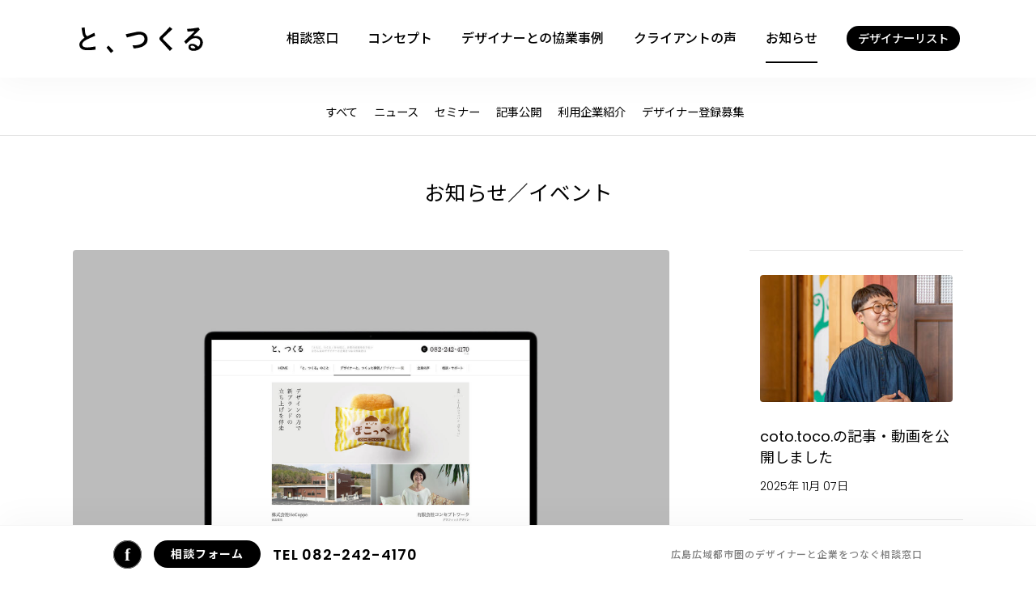

--- FILE ---
content_type: text/html; charset=UTF-8
request_url: https://totsukuru.jp/topics/details/000621.html
body_size: 4877
content:
<!DOCTYPE html>
<html dir="ltr" lang="ja">

	<head>
	<meta charset="UTF-8">
<title>お知らせ／イベント | と、つくる</title>



<meta name="format-detection" content="telephone=no,address=no,email=no">
<script src="/cmn/js/modernizr.custom.js"></script>
    <!-- stylesheet -->
    <link rel="stylesheet" href="/cmn/css/fonts.css" />
    <!--<link rel="stylesheet" href="/cmn/css/style.css" />
    <link rel="stylesheet" href="/cmn/css/sub.css" />-->
    <link rel="stylesheet" href="/cmn/css/import.css?v=20260117-055157" />
    <link rel="stylesheet" href="/cmn/css/sub_yampuu.css?v=20260117-055157" />
    <link rel="stylesheet" href="/cmn/css/sub_itkr.css?v=20260117-055157" />
    <link rel="stylesheet" href="/cmn/css/remodal.css" />
    <link rel="stylesheet" href="/cmn/css/remodal-default-theme.css" />
    <link rel="stylesheet" href="/cmn/css/print.css" />
	<link rel="stylesheet" href="/cmn/js/slick/slick.css" />
	<link rel="stylesheet" href="/cmn/js/slick/slick-theme.css" />

<!-- javascript -->
<script src="//ajax.googleapis.com/ajax/libs/jquery/1.12.4/jquery.min.js"></script>
<script>window.jQuery || document.write('<script src="/cmn/js/jquery/jquery-1.12.4.min.js"><\/script>');</script>
<script src="/cmn/js/common.js?v=20260117-055157"></script>
<script src="/cmn/js/gnav.js?v=20260117-055157"></script>
<script src="/cmn/js/totsukuru.js?v=20260117-055157"></script>
<script src="/cmn/js/remodal.min.js"></script>
<script src="/cmn/js/slick/slick.min.js"></script>


<!--====== Global site tag (gtag.js) - Google Analytics ========-->
<script async src="https://www.googletagmanager.com/gtag/js?id=UA-93935500-1"></script>
<script>
  window.dataLayer = window.dataLayer || [];
  function gtag(){dataLayer.push(arguments);}
  gtag('js', new Date());

  gtag('config', 'UA-93935500-1');
</script>
<!--====== Google Analytics ===///END///=====-->

<!-- Google Tag Manager -->
<script>(function(w,d,s,l,i){w[l]=w[l]||[];w[l].push({'gtm.start':
new Date().getTime(),event:'gtm.js'});var f=d.getElementsByTagName(s)[0],
j=d.createElement(s),dl=l!='dataLayer'?'&l='+l:'';j.async=true;j.src=
'https://www.googletagmanager.com/gtm.js?id='+i+dl;f.parentNode.insertBefore(j,f);
})(window,document,'script','dataLayer','GTM-TL5KQD5');</script>
<!-- End Google Tag Manager -->


<link rel="canonical" href="https://totsukuru.jp/topics/details/000621.html" />
<!-- OGP -->
<meta property="og:type" content="website" />
<meta property="og:site_name" content="と、つくる" />

    <link rel="apple-touch-icon" sizes="57x57" href="/cmn/img/favicons/apple-touch-icon-57x57.png">
    <link rel="apple-touch-icon" sizes="60x60" href="/cmn/img/favicons/apple-touch-icon-60x60.png">
    <link rel="apple-touch-icon" sizes="72x72" href="/cmn/img/favicons/apple-touch-icon-72x72.png">
    <link rel="apple-touch-icon" sizes="76x76" href="/cmn/img/favicons/apple-touch-icon-76x76.png">
    <link rel="apple-touch-icon" sizes="114x114" href="/cmn/img/favicons/apple-touch-icon-114x114.png">
    <link rel="apple-touch-icon" sizes="120x120" href="/cmn/img/favicons/apple-touch-icon-120x120.png">
    <link rel="apple-touch-icon" sizes="144x144" href="/cmn/img/favicons/apple-touch-icon-144x144.png">
    <link rel="apple-touch-icon" sizes="152x152" href="/cmn/img/favicons/apple-touch-icon-152x152.png">
    <link rel="apple-touch-icon" sizes="180x180" href="/cmn/img/favicons/apple-touch-icon-180x180.png">
    <link rel="icon" type="image/png" href="/cmn/img/favicons/favicon-32x32.png" sizes="32x32">
    <link rel="icon" type="image/png" href="/cmn/img/favicons/android-chrome-192x192.png" sizes="192x192">
    <link rel="icon" type="image/png" href="/cmn/img/favicons/favicon-16x16.png" sizes="16x16">
    <link rel="manifest" href="/cmn/img/favicons/manifest.json">
    <link rel="mask-icon" href="/cmn/img/favicons/safari-pinned-tab.svg" color="#5bbad5">
    <meta name="msapplication-TileColor" content="#da532c">
    <meta name="msapplication-TileImage" content="/cmn/img/favicons/mstile-144x144.png">
    <meta name="theme-color" content="#ffffff">

<link rel="preconnect" href="https://fonts.googleapis.com">
<link rel="preconnect" href="https://fonts.gstatic.com" crossorigin>
<link href="https://fonts.googleapis.com/css2?family=Noto+Sans+JP:wght@100;300;400;500;700;900&family=Poppins:wght@100;200;300;400;500;600;700;800;900&display=swap" rel="stylesheet">
<link
  rel="stylesheet"
  href="https://cdn.jsdelivr.net/npm/swiper@9/swiper-bundle.min.css"
/>
<script src="https://cdn.jsdelivr.net/npm/swiper@9/swiper-bundle.min.js"></script>

<meta property="og:image" content="https://totsukuru.jp/topics/upload/topic_1126.jpg" />
<meta name="twitter:card" content="summary" />
<meta name="twitter:image" content="https://totsukuru.jp/topics/upload/topic_1126.jpg" />
<meta name="twitter:url" content="https://totsukuru.jp/topics/details/000621.html" />

<meta property="og:title" content="登録デザイナーの記事を更新しました | お知らせ／イベント | と、つくる" />
<meta property="og:url" content="https://totsukuru.jp/topics/details/000621.html" />
<meta property="og:description" content="ひろしまのデザイナーと企業をつなぐ相談窓口" />

</head>


	<body class="__topics__index">

		<div id="contents" class="contents_load">

			<!-- Google Tag Manager (noscript) -->
<noscript><iframe src="https://www.googletagmanager.com/ns.html?id=GTM-TL5KQD5"
height="0" width="0" style="display:none;visibility:hidden"></iframe></noscript>
<!-- End Google Tag Manager (noscript) -->


<!--▼スマホナビ-->
<div class="sp-pagename">ひろしまのデザイナーと<br>企業をつなぐ相談窓口</div>
<div class="sp-menu"><span></span></div>
			<div id="nav-sp">
					<div class="nav-sp_inner">
						<div class="nav-sp-scroll">
							<div class="nav-sp-scroll-navi">
                            <div class="logo">	<a href="/"><img src="/cmn/img/global/logo.svg" alt="と、つくる"></a></div>
								<div class="catch">ともにつくるを大切に、<br>ひろしまのデザイナーと<br>企業をつなぐ相談窓口</div>
								<ul>
									<li>				<a href="/">HOME</a></li>
                                	<li>				<a href="/support/">相談窓口</a></li>
									<li>				<a href="/concept/">コンセプト</a></li>
									<li>				<a href="/products/">デザイナーとの協業事例</a></li>
									<li>				<a href="/client/">クライアントの声</a></li>
									<li>				<a href="/topics/">お知らせ</a></li>
                                　　<li class="issue"><a href="/products/list/">デザイナーリスト</a></li>
								</ul>
								<ul>
									<li>				<a href="/info/link/">デザインリンク</a></li>
									<li>				<a href="/info/sitemap/">サイトマップ</a></li>
									<li>				<a href="/info/term/">利用規約</a></li>
									<li>				<a href="/info/privacy/">プライバシーポリシー</a></li>
									<li>				<a href="https://facebook.com/totsukuru" target="_blank"><span class="txt">Facebook page</span><span class="txt-min">@totsukuru</span></a></li>
								
								</ul>
							</div>
							<div class="nav-sp-scroll-close" onclick="naviClose()"><div class="under"></div></div>
						</div>
					</div>
			</div>
			<!--▲スマホナビ-->

			<!--▼上部固定ナビ-->
                <div id="nav-global">
                    <div class="nav-global_inner">
                        <ul>
                        	<li class="logo"><a href="/"><img src="/cmn/img/global/logo.svg" alt="と、つくる"></a></li>
                            <li class="nav05"><a href="/support/">相談窓口</a></li>
                            <li class="nav01"><a href="/concept/">コンセプト</a></li>
                            <li class="nav02"><a href="/products/">デザイナーとの協業事例</a></li>
                            <li class="nav03"><a href="/client/">クライアントの声</a></li>
                            <li class="nav04"><a href="/topics/">お知らせ</a></li>
                            <li class="issue nav06"><a href="/products/list/" ><div class="box"><div class="badge">デザイナーリスト</div></div></a></li>
                        	<!--<li class="sp-menu"><a onclick="naviOpen()">三</a></li>-->
                        </ul>
                    </div>
                </div>
            <!--▲上部固定ナビ-->
			
			
			<!--▼コンテンツ(ナビ以外)-->		
			<div id="contents_inner">
			
				<!--▼上部サブナビ-->
				<div id="nav-second">
					<div class="nav-second_inner">
						<ul>
							<li class="toppics_sub01"><a href="/topics/">すべて</a></li>
							<li class="toppics_sub02"><a href="/topics/news/" >ニュース</a></li>
							<li class="toppics_sub06"><a href="/topics/seminar/">セミナー</a></li>
							<li class="toppics_sub03"><a href="/topics/release/">記事公開</a></li>
							<li class="toppics_sub04"><a href="/topics/introduction/">利用企業紹介</a></li>
							<li class="toppics_sub05"><a href="/topics/recruitment/">デザイナー登録募集</a></li>
						</ul>
					</div>
				</div>
				<!--▲上部サブナビ-->
				
				
				<div id="topics-parmalink" >
					
					
						<!--▼見出し-->
						<h1>お知らせ／イベント</h1>
						<!--▲見出し-->	
					
							
						
						<div class="topics-parmalink_inner">
						
							<!--▼トピックス記事-->
							<div class="topics-parmalink-main">

								
								<img class="topics-parmalink-main-visual" src="https://totsukuru.jp/topics/upload/topic_1126.jpg">
								

						
									<h2 class="title">登録デザイナーの記事を更新しました</h2>
									<div class="tag">
										
											
										

										
											
												<div class="item"><a href="https://totsukuru.jp/topics/release/">記事公開</a></div>
											
										

										
											
										

										
											
										
                                    
										
											
										
									</div>



								

								

								
								
								
								<div class="txt"><p>以下の登録デザイナーの記事を更新しました。</p>

<p><a href="https://totsukuru.jp/products/details/000604.html">有限会社コンセプトワーク</a></p></div>
								
								

								
								
								

								

								
                            
                                
                            

								


								
								
								

								<p class="timestamp">2020年 11月 27日 更新 </p>
							</div>
							<!--▲トピックス記事-->
							
							
							
							<!--▼右サイド-->
							<div class="topics-parmalink-side">
								<div id="topics-index">

                                
									
									
									
									<!--▼トピックス　記事-->
									
										<a class="item" href="https://totsukuru.jp/topics/details/001040.html">
											<div class="txt">
												<h2 class="title">coto.toco.の記事・動画を公開しました</h2>
												<div class="info">
													<p class="timestamp">2025年 11月 07日</p>
												</div>
											</div>

											
											<div class="img" style="background-image:url(https://totsukuru.jp/topics/assets_c/2025/11/c24c36fc6c286d0823bbca7f1707ad1e177a96da-thumb-500xauto-7091.jpg);"></div>
											
										</a>
									
									<!--▲トピックス　記事-->
									
									<!--▼トピックス　記事-->
									
										<a class="item" href="https://totsukuru.jp/topics/details/001037.html">
											<div class="txt">
												<h2 class="title">YMfgマガジンに掲載していただきました</h2>
												<div class="info">
													<p class="timestamp">2025年 10月 02日</p>
												</div>
											</div>

											
											<div class="img" style="background-image:url(https://totsukuru.jp/topics/assets_c/2025/09/20250828totsukuru.ymfg.1-thumb-500xauto-7074.jpg);"></div>
											
										</a>
									
									<!--▲トピックス　記事-->
									
									<!--▼トピックス　記事-->
									
										<a class="item" href="https://totsukuru.jp/topics/details/001035.html">
											<div class="txt">
												<h2 class="title">と、つくる利用企業紹介　マーテックス株式会社</h2>
												<div class="info">
													<p class="timestamp">2025年 09月 22日</p>
												</div>
											</div>

											
											<div class="img" style="background-image:url(https://totsukuru.jp/topics/assets_c/2025/09/Martex_logo_-thumb-500xauto-7068.jpg);"></div>
											
										</a>
									
									<!--▲トピックス　記事-->
									

									<a class="item all" href="/topics/">
										<div class="txt">
											すべてみる
										</div>
									</a>
													
								</div>
							</div>
							<!--▲右サイド-->
							
						</div>	
						
					<!--▲インタビューコンテンツ-->
				</div>
            
            <!-- ▼footer -->
				<div id="footer" >	
				
                
				
					<!--▼相談窓口バナー-->
					<a class="footer-support" href="/support/">
						<div class="footer-support_inner">
							<div class="txt">
								<h2 class="title">相談窓口／サポート</h2>
								<div class="check">
									<div class="item">
										<div class="icon">・</div>
										<div class="check-txt">デザイナーの紹介を希望する</div>
									</div>
									<div class="item">
										<div class="icon">・</div>
										<div class="check-txt">デザインについて相談したい</div>
									</div>
								</div>
							</div>
							<div class="conv">
								<div class="link"><div class="link-txt">相談窓口へ</div><div class="arrow"></div></div>
							</div>
						</div>
					</a>
					<!--▲相談窓口バナー-->
                <!--▼サイトマップ-->
<div class="footer-sitemap">
	<div class="footer-sitemap_inner">

		<div class="item">
			<a href="/">HOME</a>
			<a href="https://facebook.com/totsukuru" target="_blank" class="fb">Facebook
				<!--<br><div class="min">@totsukuru</div>-->
			</a>
		</div>
		<div class="item">
			<a href="/support/">相談窓口</a>
			<a href="/concept/">コンセプト</a>
			<a href="/products/">デザイナーとの協業事例</a>
			<a href="/client/">クライアントの声</a>
		</div>
		<div class="item">
			<!-- <a href="/issue/">課題別 | デザインの取り組み</a> -->
			<a href="/support/form/">相談フォーム</a>
			<a href="/topics/">お知らせ</a>
			<a href="/products/list/">デザイナーリスト</a>
		</div>
		<div class="item">
			<a href="/info/link/">デザインリンク</a>
			<a href="/info/sitemap/">サイトマップ</a>
			<a href="/info/term/">利用規約</a>
			<a href="/info/privacy/">プライバシーポリシー</a>
		</div>
	</div>
</div>
<!--▲サイトマップ-->

<!--▼フッター　下段-->
<div class="footer-bottom">
	<div class="footer-bottom_inner">
		<a class="page-top" href="#">
			<div class="txt">ページ最上部へ</div>
			<div class="icon">
				<div class="arrow-top"></div>
			</div>
		</a>
		<div class="rights">
			<p>「と、つくる」は広島広域都市圏事業として広島市から委託を受け、（公財）広島市産業振興センターが実施しています。</p>
			<p>Copyright © totsukuru. All rights reserved.</p>
		</div>
	</div>
</div>
<!--▲フッター　下段-->

</div>
<!--▲フッター-->

</div>
</div>

<!--▼下段固定ナビ-->
<div id="nav-bottom">
	<div class="nav-bottom_inner">
		<div class="discription">
			<div class="contact">
				<a class="fb" href="https://facebook.com/totsukuru" target="_blank">
					<img src="/cmn/img/global/icon-facebook.svg" alt="facebook" class="icon">
				</a>
				<a href="/support/form/" class="nav-bottom_btn">相談フォーム</a>
				<a href="tel:082-242-4170" class="tel"><span>TEL</span>082-242-4170</a>
			</div>
			<div class="catch">広島広域都市圏のデザイナーと企業をつなぐ相談窓口</div>
		</div>
	</div>
</div>
<!--▲下段固定ナビ-->



<!--読み込み終わり-->

<script>
	function load() {
		let element = document.querySelector('div#contents');
		element.className = 'contents_loaded';
	}

	window.onload = load;
</script>

</body>

</html>			

--- FILE ---
content_type: text/css
request_url: https://totsukuru.jp/cmn/css/import.css?v=20260117-055157
body_size: 29789
content:
@charset "UTF-8";
/*リセットした方がいいもの*/
body,
h1,
h2,
h3,
h4,
h5,
p,
ul,
ol,
li,
a {
  padding: 0;
  margin: 0;
}

a {
  color: #000;
  text-decoration: none;
}

li {
  list-style-type: none;
}

p {
  font-size: 1rem;
}

body {
  /*font-family: "Century Gothic", "YuGothic", "游ゴシック体", "Yu Gothic", "游ゴシック", "Hiragino Kaku Gothic ProN", "ヒラギノ角ゴ ProN W3", "メイリオ", Meiryo, "ＭＳ Ｐゴシック", "MS PGothic", sans-serif;*/
  font-family: "Poppins", "Noto Sans JP", sans-serif;
  font-weight: 500;
}

#contents {
  display: flex;
  flex-direction: column;
  margin-bottom: 100px;
}

/*
		.img
		{
			background-color:#fafafa;
			border-radius:4px;
			border:1px solid rgba(0,0,0,.1);
			background-size:cover;
			background-position:center;
			background-repeat: no-repeat;
		}
		*/
/*文字詰め対応*/
.mrg-rem-left {
  margin-left: -1.5rem;
}

.visual-catch-line-min {
  font-size: 2.2rem;
}

@media (max-width: 768px) {
  .mrg-rem-left {
    margin-left: -0.8rem;
  }
}
/*白塗り上書き*/
.white {
  color: #fff;
}

/*矢印*/
.arrow {
  display: flex;
  align-self: center;
  content: "";
  width: 6px;
  height: 6px;
  border: 0px;
  border-top: solid 1px;
  border-right: solid 1px;
  transform: rotate(45deg);
}

/*ナビ*/
/* 上部固定ナビ */
#nav-global {
  background-color: #fff;
  width: 100%;
  height: 70px;
  /*box-shadow: 0 0 40px 10px rgba(0, 0, 0, .04);*/
  z-index: 100000;
  font-weight: 1000;
  font-size: 1rem;
  font-weight: 600;
  position: fixed;
  top: 0;
  background-color: #fff;
  width: 100%;
  height: 96px;
  z-index: 9000;
  box-shadow: 0 5px 40px 0 rgba(0, 0, 0, 0.04);
}

.nav-global_inner {
  width: 90%;
  max-width: 1200px;
  height: 100%;
  margin: 0 auto;
  flex-wrap: nowrap;
  padding: 0 5%;
}

#nav-global .logo {
  width: 100px;
}

.nav-global_inner {
  width: 96%;
  padding: 0 2%;
}

#nav-global ul {
  width: 100%;
  display: flex;
  justify-content: space-between;
  align-items: center;
  height: 100%;
  white-space: nowrap;
}

#nav-global ul li,
#nav-second ul li {
  width: auto;
  height: 100%;
  display: flex;
  align-items: center;
  margin: 0 10px;
  border-bottom: 2px solid rgba(0, 0, 0, 0);
}

#nav-global ul li.hilight,
#nav-second ul li.hilight {
  border-bottom: 2px solid;
}

#nav-global ul li:hover,
#nav-second ul li:hover {
  border-bottom: 2px solid rgba(0, 0, 0, 0.3);
}

#nav-global ul li a,
#nav-second ul li a {
  color: #000;
  align-items: center;
}

#nav-global ul li.logo {
  margin-right: 5vw;
  display: flex;
  padding: 0;
}

#nav-global ul li.logo img {
  height: 40%;
}

#nav-global ul li.issue .box {
  display: flex;
  justify-content: space-between;
  background-color: #CFD1DA;
  border-radius: 30px;
  padding: 0;
  margin: 0;
}

#nav-global ul li.issue .box .badge {
  color: #fff;
  background-color: #000;
}

#nav-global ul li.issue .box .badge,
#nav-global ul li.issue .box .title {
  border-radius: 30px;
  padding: 4px 14px;
}

/*ナビ2段目*/
#nav-second {
  margin-top: 96px;
  font-size: 0.9rem;
  font-weight: 600;
  background-color: #fff;
  width: 100%;
  height: 71px;
  z-index: 8000;
  border-bottom: 1px solid rgba(0, 0, 0, 0.1);
  overflow: hidden;
}

#nav-second .nav-second_inner {
  width: 100%;
  height: 80px;
  margin: 0 auto;
  flex-wrap: nowrap;
  overflow-x: scroll;
}

#nav-second ul {
  padding: 0 20px;
  height: 60px;
  min-width: 410px;
  width: 100%;
  display: flex;
  justify-content: center;
  align-items: center;
  height: 100%;
  white-space: nowrap;
}

#nav-second ul li {
  height: 60px;
}

#nav-second ul li.partition {
  padding-right: 10px;
  margin-left: 10px;
  height: 30px;
  border-left: 1px solid rgba(0, 0, 0, 0.1);
}

@media (max-width: 1100px) {
  #nav-global {
    font-size: 0.8rem;
    height: 80px;
  }
  #nav-second {
    font-size: 0.7rem;
  }
  #nav-global .logo {
    width: 120px;
  }
  .nav-global_inner {
    width: 96%;
    padding: 0 2%;
  }
  #nav-second {
    margin-top: 80px;
  }
}
@media (max-width: 850px) {
  #nav-global {
    font-size: 0.75rem;
  }
  #nav-global ul li {
    margin: 0;
  }
  #nav-global ul li.logo {
    width: auto;
    margin-right: 0;
  }
  #nav-global ul li.logo img {
    height: 35%;
  }
  #nav-second {
    font-size: 0.7rem;
  }
  #nav-second .nav-second_inner {
    padding: 0;
  }
  #nav-second ul li {
    margin: 0 6px;
  }
  #nav-second ul li.partition {
    padding-right: 6px;
    margin-left: 6px;
  }
}
@media (max-width: 700px) {
  #nav-global ul li {
    display: none;
  }
  #nav-global ul li.logo {
    display: flex;
  }
}
@media (max-width: 500px) {
  #nav-second ul {
    justify-content: flex-start;
  }
}
#nav-tag {
  padding: 0 5%;
  margin-bottom: 50px;
  font-size: 0.8rem;
  font-weight: 600;
  background-color: #fff;
  width: 90%;
}

#nav-tag .nav-tag_inner {
  display: flex;
  flex-wrap: nowrap;
  width: 100%;
  max-width: 1100px;
  margin: 0 auto;
  border: 1px solid rgba(0, 0, 0, 0.04);
  border-radius: 10px;
  overflow: hidden;
  background-color: #fafafa;
}
#nav-tag .nav-tag_inner .swiper-wrapper {
  height: auto;
}

#nav-tag .icon {
  width: 60px;
  display: flex;
  justify-content: center;
  align-items: center;
  flex-shrink: 0;
  border-right: 1px solid rgba(0, 0, 0, 0.1);
  cursor: pointer;
}

#nav-tag .icon img {
  width: 20px;
}

@media (max-width: 768px) {
  #nav-tag .icon {
    width: 50px;
  }
  #nav-tag .icon img {
    width: 15px;
  }
}
#nav-tag .scroll {
  width: 100%;
  padding: 8px;
  overflow: hidden;
  position: relative;
}

#nav-tag .scroll .nav-tag-items {
  display: flex;
  flex-wrap: nowrap;
  cursor: pointer;
}
#nav-tag .scroll .nav-tag-items .swiper-slide {
  width: auto;
}

#nav-tag .scroll .nav-tag-items .item {
  display: block;
  float: left;
  font-size: 0.9rem;
  margin: 5px;
  padding: 4px 10px;
  border-radius: 20px;
  border: 1px solid rgba(0, 0, 0, 0.1);
  background-color: #fff;
  white-space: nowrap;
  min-height: 23px;
}

#nav-tag .scroll .nav-tag-items .item.keyColor {
  color: #EF7F7F;
  border: 1px solid rgba(239, 127, 127, 0.3);
}

#nav-tag .scroll .nav-tag-items .item:hover {
  color: #FFF;
  border: 1px solid rgba(0, 0, 0, 0.4);
  background-color: #000;
}

#nav-tag .scroll .nav-tag-items .item.keyColor:hover {
  color: #FFF;
  border: 1px solid rgba(239, 127, 127, 0.8);
  background-color: #EF7F7F;
}

#nav-tag .scroll .nav-tag-items .clearShow {
  display: flex;
  align-items: center;
  justify-content: center;
  white-space: nowrap;
  min-width: 40px;
  min-height: 33px;
  opacity: 0;
}

#nav-tag .scroll .nav-tag-items .clearShow img {
  border-radius: 30px;
  border: 1px solid rgba(0, 0, 0, 0.1);
  background-color: #fff;
  padding: 4px;
  width: 20px;
  height: 20px;
}

/*ページの主要内容*/
.sections {
  margin: 0 0;
}

/*アニメーション　画像*/
.contents_loaded .img-anm {
  overflow: hidden;
  /*width:100%;
  		height:80vh;*/
  background-size: cover;
  background-position: top;
  position: absolute;
}

.contents_loaded .img-anm:before {
  animation: img-anm 1s cubic-bezier(0.4, 0, 0.1, 1) forwards;
}

.img-anm:before {
  background: #C4EEE4;
  bottom: 0;
  content: "";
  left: 0;
  pointer-events: none;
  position: absolute;
  right: 0;
  top: 0;
  z-index: 1;
  background-size: cover;
}

@keyframes img-anm {
  100% {
    transform: translateY(100%);
  }
}
/*アニメーション　テキスト*/
.txt-anm {
  overflow: hidden;
  position: relative;
  width: 100%;
  height: 100%;
}

.txt-anm:before {
  animation: txt-anm 1.5s cubic-bezier(0.5, 0, 0.1, 5) forwards;
  background: #ffffff;
  bottom: 0;
  content: "";
  left: -1px;
  pointer-events: none;
  position: absolute;
  right: 0;
  top: 0;
}

@keyframes txt-anm {
  100% {
    transform: translateY(100%);
  }
}
/*画面サイズごとの表示非表示*/
.sp-show {
  display: none;
}

.pc-wide-show {
  display: none;
}

.br-hide br {
  display: none;
}

@media (max-width: 1100px) {
  .pc-wide-hide {
    display: none;
  }
  .pc-wide-show {
    display: block;
  }
}
@media (max-width: 850px) {
  .sp-hide {
    display: none;
  }
  .sp-show {
    display: block;
  }
}
#topics-list {
  border-top: 1px solid rgba(0, 0, 0, 0.1);
  width: 100%;
  display: flex;
  flex-direction: column;
  margin-bottom: 50px;
}

#topics-list h2 {
  font-size: 1.6rem;
  padding: 50px 5%;
  margin: 0 auto;
}

.topics-list_inner {
  display: flex;
  width: 90%;
  max-width: 1000px;
  margin: 0 auto;
  padding: 0 5%;
  flex-direction: row;
  flex-wrap: wrap;
}

/*トピックス　アイテム*/
#topics-list .item {
  display: flex;
  flex-direction: row;
  width: calc(42% - 1px);
  border-bottom: 1px solid rgba(0, 0, 0, 0.1);
  justify-content: space-between;
  padding: 4%;
  transition: all 0.3s ease;
}

#topics-list .item:nth-child(2n+1) {
  border-right: 1px solid rgba(0, 0, 0, 0.1);
}

#topics-list .item:nth-last-child(1),
#topics-list .item:nth-last-child(2) {
  border-bottom: 1px solid rgba(0, 0, 0, 0);
}

#topics-list .item:hover {
  background-color: #fafafa;
}

#topics-list .item .txt {
  width: 70%;
  display: flex;
  flex-direction: column;
  justify-content: space-between;
}

#topics-list .item.all .txt {
  width: 100%;
  justify-content: center;
  align-items: center;
}

#topics-list .item .txt .title {
  font-size: 1rem;
  line-height: 1.2;
  margin-bottom: 10px;
  display: -webkit-box;
  -webkit-box-orient: vertical;
  -webkit-line-clamp: 2;
  overflow: hidden;
}

#topics-list .item .txt .category,
#topics-list .item .txt .timestamp {
  font-size: 0.8rem;
}

#topics-list .item .img {
  display: flex;
  background-size: cover;
  background-position: center;
  background-color: #ddd;
  background-repeat: no-repeat;
  border-radius: 4px;
  border: none;
  flex-direction: row;
  width: 24%;
  height: 12%;
  padding-top: 14%;
  justify-content: space-between;
}

@media (max-width: 768px) {
  .topics-list-thumbnail .img {
    flex-direction: column;
  }
  .topics-list-thumbnail .img-main {
    width: 100%;
    padding-top: 36%;
    margin-bottom: 2px;
    border-radius: 4px 4px 0 0;
  }
  .topics-list-thumbnail .img-match {
    width: 100%;
    height: 26.8%;
    flex-direction: row;
  }
  .topics-list-thumbnail .img-match-client {
    width: calc(50% - 1px);
    padding-top: 20%;
    border-radius: 0 0 0 4px;
  }
  .topics-list-thumbnail .img-match-designer {
    width: calc(50% - 1px);
    padding-top: 20%;
    border-radius: 0 0 4px 0;
  }
}
@media (max-width: 768px) {
  #topics-list .item {
    width: 100%;
    min-height: 70px;
  }
  #topics-list .item:nth-child(2n+1) {
    border-right: 1px solid rgba(0, 0, 0, 0);
  }
  #topics-list .item:first-child {
    border-top: 1px solid rgba(0, 0, 0, 0.1);
  }
  #topics-list .item:nth-last-child(1),
  #topics-list .item:nth-last-child(2) {
    border-bottom: 1px solid rgba(0, 0, 0, 0.1);
  }
}
/*フッター　相談窓口　*/
/*　7/17　追加*/
#footer .footer-support {
  width: 100%;
  display: flex;
  flex-direction: column;
  background-color: #CCC9C4;
  background-size: contain;
  background-repeat: no-repeat;
  background-position: bottom;
  transition: all 0.3s ease;
}

#footer .footer-support_inner {
  display: flex;
  width: 90%;
  height: 100%;
  min-height: 110px;
  max-width: 1000px;
  margin: 0 auto;
  padding: 5% 5%;
  padding-bottom: 100px;
  flex-direction: row;
  flex-wrap: wrap;
  justify-content: space-between;
}

#footer .footer-support .txt {
  display: flex;
  flex-direction: column;
  justify-content: space-between;
  align-items: center;
}

#footer .footer-support .txt .title {
  font-size: 1.8rem;
  margin-bottom: 30px;
  align-self: flex-start;
}

#footer .footer-support .txt .check {
  align-self: flex-start;
}

#footer .footer-support .txt .check .item {
  display: flex;
  flex-wrap: nowrap;
  align-items: center;
}

#footer .footer-support .txt .check .item .icon {
  width: 30px;
  height: 100%;
  display: flex;
  justify-content: center;
  align-items: center;
  opacity: 0.3;
}

#footer .footer-support .txt .check .item .icon .check-icon {
  display: flex;
  align-self: center;
  content: "";
  width: 6px;
  height: 10px;
  border: 0px;
  border-bottom: solid 1px;
  border-right: solid 1px;
  transform: rotate(45deg);
  margin-bottom: 10px;
}

#footer .footer-support .txt .check .item .check-txt {
  white-space: nowrap;
  font-weight: 600;
}

#footer .footer-support .conv {
  display: flex;
  align-items: center;
}

#footer .footer-support .conv .link {
  font-size: 0.9rem;
  color: #000;
  background-color: #FFF;
  border-radius: 10px;
  display: flex;
  flex-direction: row;
  justify-content: space-between;
  flex-wrap: nowrap;
  padding: 16px 20px;
  font-weight: 600;
  width: 160px;
  transition: all 0.3s ease;
}

#footer .footer-support .conv .link .link-txt {
  white-space: nowrap;
}

@media (max-width: 850px) {
  #footer .footer-support_inner {
    min-height: 110px;
    padding-bottom: 300px;
  }
}
#footer .footer-support:hover {
  background-color: #a09b93;
}

#footer .footer-support:hover .conv .link {
  color: #FFF;
  background-color: #000;
}

@media (max-width: 600px) {
  #footer .footer-support {
    background-size: 170%;
  }
  #footer .footer-support_inner {
    min-height: 110px;
    padding-top: 10%;
    padding-bottom: 70%;
    flex-direction: column;
  }
  #footer .footer-support .txt .title {
    font-size: 1.8rem;
    margin: 0 auto;
  }
  #footer .footer-support .txt .check {
    margin: 0 auto;
    margin-bottom: 30px;
  }
  #footer .footer-support .conv {
    justify-content: center;
  }
}
/*フッター　サイトマップ　*/
/*　7/17　追加*/
#footer .footer-sitemap {
  width: 100%;
  display: flex;
  flex-direction: column;
  font-size: 0.9rem;
  border-top: 1px solid rgba(0, 0, 0, 0.1);
}

#footer .footer-sitemap_inner {
  display: flex;
  width: 90%;
  max-width: 1000px;
  margin: 0 auto;
  padding: 5% 5% 0 5%;
  flex-direction: row;
  justify-content: space-between;
  flex-wrap: wrap;
}

#footer .footer-sitemap .item {
  display: flex;
  width: auto;
  flex-direction: column;
  margin-bottom: 50px;
}

#footer .footer-sitemap .item:first-child {
  justify-content: space-between;
}

#footer .footer-sitemap .item .fb .min {
  opacity: 0.4;
  fint-size: 0.6rem;
}

#footer .footer-sitemap .item a {
  margin-bottom: 10px;
  padding: 10px;
  border-radius: 4px;
  border: 1px solid rgba(0, 0, 0, 0);
  transition: all 0.3s ease;
}

#footer .footer-sitemap .item a:hover {
  background-color: #fafafa;
  border: 1px solid rgba(0, 0, 0, 0.04);
}

@media (max-width: 768px) {
  #footer .footer-sitemap_inner {
    padding: 10% 10% 0 10%;
    width: 80%;
  }
  #footer .footer-sitemap .item {
    width: 45%;
    border-bottom: 1px solid rgba(0, 0, 0, 0.1);
  }
}
@media (max-width: 400px) {
  #footer .footer-sitemap {
    display: none;
  }
}
/*フッター　下部　*/
/*　7/17　追加*/
#footer .footer-bottom {
  width: 100%;
  display: flex;
  flex-direction: column;
  font-size: 0.9rem;
  background-color: #CCC9C4;
  padding-bottom: 50px;
  /*追加　7/18*/
}

#footer .footer-bottom_inner {
  display: flex;
  width: 90%;
  max-width: 1000px;
  margin: 0 auto;
  padding: 20px 5% 5% 5%;
  flex-direction: column;
  justify-content: space-between;
  flex-wrap: wrap;
}

#footer .footer-bottom .page-top {
  align-self: flex-end;
  margin-bottom: 20px;
  flex-wrap: wrap;
  display: flex;
  color: #000;
  margin-bottom: 10px;
  padding: 10px 16px;
  border-radius: 4px;
  border: 1px solid rgba(0, 0, 0, 0);
}

#footer .footer-bottom .page-top .icon {
  margin-top: 6px;
  width: 13px;
  margin-left: 20px;
  border-top: solid 1px;
  display: flex;
  justify-content: center;
  align-items: center;
}

#footer .footer-bottom .page-top:hover {
  background-color: #000;
  color: #FFF;
}

#footer .footer-bottom .rights {
  display: flex;
  flex-direction: row;
  flex-wrap: wrap;
  justify-content: space-between;
}

#footer .footer-bottom .rights p {
  font-size: 0.7rem;
  margin-bottom: 10px;
  text-align: justify;
}

#nav-bottom {
  font-weight: 500;
  background-color: #fff;
  width: 100%;
  height: 70px;
  position: fixed;
  bottom: 0;
  z-index: 8000;
  border-top: 1px solid rgba(0, 0, 0, 0.04);
  box-shadow: 0 -10px 40px 0 rgba(0, 0, 0, 0.03);
  letter-spacing: 0.06rem;
  transition: all 0.5s ease;
}

#nav-bottom.hide {
  transform: translateY(70px);
}

#nav-bottom .nav-bottom_inner {
  width: 90%;
  height: 100%;
  max-width: 1000px;
  margin: 0 auto;
  flex-wrap: nowrap;
  display: flex;
  align-items: center;
}

#nav-bottom .discription {
  width: 100%;
  height: 100%;
  display: flex;
  flex-direction: row;
  align-items: center;
  flex-wrap: nowrap;
  justify-content: space-between;
}

#nav-bottom .contact {
  display: flex;
  flex-wrap: nowrap;
  align-items: center;
}

#nav-bottom .contact .fb .icon {
  width: 35px;
  aspect-ratio: 1/1;
  vertical-align: bottom;
}
#nav-bottom .contact .fb .icon:hover {
  opacity: 0.7;
}

.nav-bottom_btn {
  display: inline-block;
  color: #fff;
  font-size: 14px;
  line-height: 1;
  font-weight: 600;
  flex-wrap: nowrap;
  background-color: #000;
  border-radius: 50px;
  padding: 0.7em 1.5em;
  margin: 0 15px;
}
.nav-bottom_btn:hover {
  opacity: 0.7;
}

#nav-bottom .contact .tel {
  font-size: 18px;
  font-weight: 600;
  white-space: nowrap;
}
#nav-bottom .contact .tel span {
  display: inline-block;
  margin-right: 4px;
}

#nav-bottom .catch {
  font-size: 12px;
  opacity: 0.5;
}

@media (max-width: 800px) {
  #nav-bottom .contact {
    width: 100%;
  }
  #nav-bottom .contact .tel {
    margin-right: 0;
    margin-left: auto;
  }
  #nav-bottom .catch {
    display: none;
  }
}
@media (max-width: 500px) {
  #nav-bottom .nav-bottom_inner {
    width: 94%;
  }
  #nav-bottom .contact .fb .icon {
    width: 30px;
    margin-left: 5px;
  }
  .nav-bottom_btn {
    margin: 0 10px;
    padding: 7px 1.5em;
  }
  #nav-bottom .contact .tel {
    font-size: 16px;
  }
}
.sp-menu {
  display: none;
}

#nav-sp {
  display: none;
  position: fixed;
  width: calc(100vw + 20px);
  height: 100%;
  z-index: 9100;
}

#nav-sp .nav-sp_inner {
  display: flex;
  width: 100%;
  height: 100%;
  overflow: hidden;
}

#nav-sp .nav-sp-scroll {
  display: flex;
  width: 100%;
  height: 100%;
  flex-direction: row;
  overflow-y: scroll;
}

#nav-sp .nav-sp-scroll-navi {
  display: flex;
  flex-direction: column;
  width: 70%;
  max-width: 300px;
  min-height: 1300px;
  background-color: #FFF;
  padding: 0;
  box-shadow: 0 0 40px 0px rgba(0, 0, 0, 0.1);
  margin-bottom: 100px;
}

#nav-sp .nav-sp-scroll-navi .logo {
  margin: 10%;
  display: flex;
  padding: 0;
  width: 60%;
  height: auto;
  margin-bottom: 30px;
}

#nav-sp .nav-sp-scroll-navi .logo img {
  width: 100%;
  height: 100%;
}

#nav-sp .nav-sp-scroll-navi .catch {
  margin: 10%;
  margin-bottom: 50px;
}

#nav-sp .nav-sp-scroll-navi ul {
  margin: 10%;
  margin-bottom: 50px;
}

#nav-sp .nav-sp-scroll-navi ul li {
  font-size: 0.9rem;
  font-weight: 600;
  background-color: #FFF;
  border-bottom: 1px solid rgba(0, 0, 0, 0.1);
}

#nav-sp .nav-sp-scroll-navi ul li {
  padding: 5% 0;
}

#nav-sp .nav-sp-scroll-navi ul li a {
  padding: 5% 0;
}

#nav-sp .nav-sp-scroll-navi ul li a {
  display: flex;
  justify-content: space-between;
  align-items: center;
}

#nav-sp .nav-sp-scroll-navi ul li .txt-min {
  font-size: 0.6rem;
  opacity: 0.6;
}

#nav-sp .nav-sp-scroll-close {
  width: 30%;
  height: 100%;
}

#nav-sp .nav-sp-scroll-close .under {
  width: 100%;
  height: 100%;
  display: flex;
  background-color: rgba(0, 0, 0, 0.2);
  position: absolute;
  top: 0;
}

@media (max-width: 1100px) {
  .nav-global_inner {
    width: 90%;
  }
}
/*追加　7/21*/
#nav-global .sp-menu {
  display: none;
  font-size: 2rem;
}

@media (max-width: 700px) {
  /*追加　7/21*/
  #nav-global .sp-menu {
    display: flex;
  }
}
/*7/21　SASS組み込み漏れ*/
@media (max-width: 850px) {
  .support-flow-items .item {
    width: 48%;
  }
}
@media (max-width: 500px) {
  .support-flow-items_inner {
    padding: 10%;
    width: 80%;
  }
  .support-flow-items .item {
    width: 100%;
    flex-direction: column;
    justify-content: center;
  }
  .support-flow-items .item .icon {
    margin-right: 0;
    margin-bottom: -11px;
  }
  .support-flow-items .item .icon .arrow-icon {
    border-width: 10px 10px 0 10px;
    border-color: #000 transparent transparent transparent;
  }
  .home-visual .home-visual_item.item-issue .txt-main .item .link {
    font-size: 0.7rem;
  }
}
/*ビジュアル　スマホ　追加　7/21*/
@media (max-width: 500px) {
  .home-visual .home-visual_item.item-concept .txt-main .title {
    font-size: 0.9rem;
  }
  .home-visual .home-visual_item.item-concept .txt-main .title .wrap {
    margin-bottom: 8px;
  }
  .home-visual .home-visual_item.item-issue .txt-main .item {
    width: auto;
    margin-bottom: 5%;
  }
  .home-visual .home-visual_item.item-issue .txt-main .item .txt {
    padding: 5% 0;
    white-space: nowrap;
    text-align: right;
  }
  .home-visual .home-visual_item.item-issue .txt-main .item .txt .number {
    margin-bottom: 8px;
  }
  .home-visual .home-visual_item.item-issue .txt-main .item .txt .number .num {
    font-size: 1.2rem;
  }
  .home-visual .home-visual_item.item-issue .txt-main .item .txt .number .sl {
    font-size: 1.2rem;
  }
  .home-visual .home-visual_item.item-issue .txt-main .item .txt .title {
    font-size: 1rem;
    margin-bottom: 8px;
  }
  .home-visual .home-visual_item.item-issue .txt-main .item .txt .number .theme {
    font-size: 0.8rem;
  }
  .home-visual .home-visual_item.item-issue .txt-main .item .link {
    padding: 5% 0;
  }
}
.support-flow-visual .title .txt,
.support-mowto-visual .title .txt,
.support-faq-visual .title .txt {
  margin-bottom: 40px;
}

ul.indent {
  margin-bottom: 20px;
  padding-left: 20px;
}

ul.indent li {
  list-style-type: disc;
  display: list-item;
}

#designer .designer-corporate-logo {
  border-radius: 50%;
  border: 1px solid #eee;
}

#designer .designer-corporate-info dl dt {
  width: 25%;
}

@media (max-width: 1100px) {
  .remodal #designer .designer-corporate-title,
  .remodal #designer .designer-member-item {
    padding: 20px;
  }
  .remodal #designer .designer-corporate-logo,
  .remodal #designer .designer-member-icon {
    min-width: 70px;
    min-height: 70px;
  }
  .remodal #designer .designer-member-txt,
  .remodal #designer .designer-corporate-txt {
    font-size: 1rem;
  }
  .remodal #designer .designer-member-txt-sub {
    font-size: 0.7rem;
  }
  .remodal .designer-corporate-info .item .head {
    min-width: 100px;
  }
  .remodal #designer .designer-corporate-info .item.web .detail {
    overflow: hidden;
  }
}
#footer .footer-bottom_inner {
  flex-direction: row-reverse;
}

#footer .footer-bottom .rights {
  flex-direction: column;
}

.sp-pagename {
  display: none;
}

@media (max-width: 700px) {
  .sp-menu {
    z-index: 9999;
    position: fixed;
    top: 25px;
    right: 25px;
    width: 9vw;
    height: 11vw;
    max-width: 30px;
    max-height: 30px;
    display: block;
  }
  .sp-menu span {
    display: block;
    position: absolute;
    top: 0;
    bottom: 0;
    margin: auto;
    height: 3px;
    background-color: rgb(0, 0, 0);
    width: 100%;
    transition: all 0.3s ease;
  }
  .sp-menu span:before {
    content: "";
    width: 100%;
    height: 3px;
    top: -12px;
    left: 0;
    position: absolute;
    background-color: rgb(0, 0, 0);
    transition: all 0.3s ease;
  }
  .sp-menu span:after {
    content: "";
    width: 100%;
    height: 3px;
    bottom: -12px;
    left: 0;
    position: absolute;
    background-color: rgb(0, 0, 0);
    transition: all 0.3s ease;
  }
  .sp-menu.active span {
    background-color: rgba(0, 0, 0, 0);
  }
  .sp-menu.active span:before {
    transform: rotate(45deg);
    top: 0;
  }
  .sp-menu.active span:after {
    transform: rotate(-45deg);
    bottom: 0;
  }
  .sp-pagename {
    display: block;
    position: fixed;
    top: 33px;
    right: 68px;
    color: #888;
    z-index: 9100;
    font-weight: 500;
    font-size: 0.8rem;
    line-height: 1.2em;
  }
  body.__home__index .sp-pagename,
  body.__concept__index .sp-pagename,
  body.__info__sitemap .sp-pagename,
  body.__info__link .sp-pagename,
  body.__info__term .sp-pagename,
  body.__info__privacy .sp-pagename {
    top: 26px;
  }
}
/*+++++++++++++++++++++++++++++++++*/
/*Web Site BODY.CSS   Ver.*/
/*+++++++++++++++++++++++++++++++++*/
/*Mobile*/
/*===Page Body ============================================*/
body {
  /*color: #676767;*/
  background-color: #fff;
  text-align: left;
  margin: 0;
  padding: 0;
}

/*++++++ ContentBody +++++++++++++++++++++++++++++++++++++++++++++++*/
/*Mobile*/
/*--------------------------------------------------------------------------------------------*/
/*画像の基本*/
.products-index-thumbnail .img-main,
.products-index-thumbnail .img-match-client,
.products-index-thumbnail .img-match-designer,
.products-parmalink-visual .img-main,
.products-parmalink-visual .match .item .img,
.products-parmalink-interview .photo1 .img,
.products-parmalink-interview .photo2 .img,
.products-parmalink-interview .photo3 .img,
#voice .voice-img,
#voice .voice-txt-icon,
#designer .designer-corporate-logo,
#designer .designer-member-icon,
#works .works-items-item-img,
#supported .supported-items-item-img,
#supported .supported-items-item-txt-sub-icon {
  display: flex;
  background-size: cover;
  background-position: center;
  background-color: #ddd;
  background-repeat: no-repeat;
  border-radius: 4px;
  border: none;
}

/*--------------------------------------------------------------------------------------------*/
/*インタビュー*/
/*インタビュー　インデックス*/
#products-index {
  width: 100%;
  display: flex;
  flex-direction: column;
}

#products-index h1 {
  font-size: 1.6rem;
  padding: 50px 5%;
  margin: 0 auto;
}

.products-index_inner {
  display: flex;
  width: 90%;
  max-width: 1000px;
  margin: 0 auto;
  padding: 0 5%;
  flex-direction: column;
}

/*インタビュー　インデックス　アイテム*/
.products-index-thumbnail {
  display: flex;
  flex-direction: column;
  width: 100%;
  margin-bottom: 50px;
}

.products-index-thumbnail .img {
  display: flex;
  flex-direction: row;
  width: 100%;
  justify-content: space-between;
  margin-bottom: 20px;
}

.products-index-thumbnail .img-main {
  width: calc(67% - 2px);
  padding-top: 26.8%;
  border-radius: 4px 0 0 4px;
  position: relative;
}

.products-index-thumbnail .img-main .badge {
  position: absolute;
  left: 0;
  top: 0;
  color: #FFF;
  background-color: #EF7F7F;
  padding: 6px 10px;
  border-radius: 8px 0 8px 0;
  font-size: 0.8rem;
}

.products-index-thumbnail .img-match {
  width: 33%;
  display: flex;
  flex-direction: column;
  justify-content: space-between;
}

.products-index-thumbnail .img-match-client {
  width: 100%;
  height: calc(50% - 1px);
  border-radius: 0 4px 0 0;
}

.products-index-thumbnail .img-match-designer {
  width: 100%;
  height: calc(50% - 1px);
  border-radius: 0 0 4px 0;
}

.products-index-thumbnail .txt {
  display: flex;
  flex-direction: row;
  width: 100%;
}

.products-index-thumbnail .txt-main {
  display: flex;
  flex-direction: column;
  width: 100%;
}

.products-index-thumbnail .txt-main .title {
  font-size: 1.3rem;
  line-height: 1.1;
  padding-right: 10%;
  margin-bottom: 10px;
}

.products-index-thumbnail .txt-main .title br {
  display: none;
}

.products-index-thumbnail .txt-main .txt {
  font-size: 0.9rem;
}

.products-index-thumbnail .txt-main .txt .line {
  width: 26px;
  height: 50%;
  border-bottom: 1px solid rgba(0, 0, 0, 0.2);
  margin: 0 10px;
}

@media (max-width: 768px) {
  .products-index-thumbnail .img {
    flex-direction: column;
  }
  .products-index-thumbnail .img-main {
    width: 100%;
    padding-top: 36%;
    margin-bottom: 2px;
    border-radius: 4px 4px 0 0;
  }
  .products-index-thumbnail .img-match {
    width: 100%;
    height: 26.8%;
    flex-direction: row;
  }
  .products-index-thumbnail .img-match-client {
    width: calc(50% - 1px);
    padding-top: 20%;
    border-radius: 0 0 0 4px;
  }
  .products-index-thumbnail .img-match-designer {
    width: calc(50% - 1px);
    padding-top: 20%;
    border-radius: 0 0 4px 0;
  }
}
/*--------------------------------------------------------------------------------------------*/
/*インタビューパーツ*/
.products-parmalink-visual {
  width: 90%;
  padding: 0 3%;
  margin: 0 auto;
  margin-top: 3%;
  max-width: 1600px;
  width: 94%;
}

.products-parmalink-visual .title-main {
  padding: 40px;
  font-size: 0.8rem;
  line-height: 1.2;
}

.products-parmalink-visual .title-main h1 {
  margin-bottom: 20px;
}

.products-parmalink-visual .img-main {
  margin: 0 auto;
  margin-bottom: 4px;
}

.products-parmalink-visual .img-main {
  justify-content: space-between;
  width: 100%;
  height: 36vw;
  max-width: 1400px;
  max-height: 500px;
  overflow: hidden;
  position: relative;
}

.products-parmalink-visual .img-main h1 {
  font-size: 2.5vw;
  padding: 5vw 0 0 5vw;
}

.products-parmalink-visual .img-main h1 .taketori-col {
  display: flex;
  align-items: flex-end;
  line-height: 1.6;
  width: 200px;
  height: 400px;
  padding-bottom: 74px;
  position: relative;
  overflow: auto;
  overflow-x: auto;
  overflow-y: hidden;
  writing-mode: vertical-rl;
}

.products-parmalink-visual .img-main h1.white-1 {
  color: #fff;
}

.products-parmalink-visual .img-main h2 {
  font-size: 1.3vw;
  font-weight: 400;
  padding: 5vw 5vw 0 0;
}

.products-parmalink-visual .img-main h2 .taketori-col {
  width: 200px;
  height: 400px;
  padding-bottom: 38px;
  position: relative;
  overflow: auto;
  overflow-x: auto;
  overflow-y: hidden;
  writing-mode: vertical-rl;
}

.products-parmalink-visual .img-main h2.white-1 {
  color: #fff;
}

.products-parmalink-visual .match {
  max-width: 1000px;
  margin: 0 auto;
}

.products-parmalink-visual .match {
  flex-wrap: nowrap;
  display: flex;
  justify-content: space-between;
}

.products-parmalink-visual .match .item {
  width: calc(50% - 2px);
}

.products-parmalink-visual .match .item .img {
  height: 16vw;
  max-height: 196px;
  margin-bottom: 20px;
}

.products-parmalink-visual .match .item .title {
  font-size: 1.3rem;
  font-weight: 600;
}

.products-parmalink-visual .match-designer .title,
.products-parmalink-visual .match-designer .txt {
  text-align: right;
}

@media (min-width: 1400px) {
  .products-parmalink-visual .img-main h1 {
    font-size: 2.35rem;
    padding: 70px 0 0 70px;
  }
  .products-parmalink-visual .img-main h2 {
    font-size: 1.2rem;
    padding: 70px 70px 0 0;
  }
}
/*--------------------------------------------------------------------------------------------*/
/*インタビューフリーレイアウト*/
.products-parmalink-interview {
  width: 100%;
  display: flex;
  flex-direction: column;
}

.products-parmalink-interview .title {
  font-weight: 100;
  font-size: 2rem;
  margin: 20px auto;
  margin-bottom: 50px;
}

/*インタビューフリーレイアウト 写真*/
.products-parmalink-interview .photo1,
.products-parmalink-interview .photo2 {
  width: 90%;
  max-width: 1000px;
  padding: 0 5%;
  margin: 0 auto;
}

.products-parmalink-interview .photo1 .img {
  width: 100%;
  padding-top: 40%;
  margin: 0 auto;
  margin-bottom: 50px;
}

.products-parmalink-interview .photo2 {
  display: flex;
  justify-content: space-between;
  margin-bottom: 50px;
}

.products-parmalink-interview .photo2 .img {
  width: calc(50% - 2px);
  padding-top: 40%;
  max-height: 500px;
}

.products-parmalink-interview .catch {
  font-size: 1.8rem;
  line-height: 1.1;
}

/*インタビューフリーレイアウト テキスト*/
.products-parmalink-interview .catch,
.products-parmalink-interview .txt {
  width: 80%;
  max-width: 900px;
  padding: 0 5%;
  margin: 0 auto;
  margin-bottom: 50px;
  line-height: 2;
  overflow: hidden;
}

.products-parmalink-interview .txt {
  text-align: justify;
}

/*更新日時*/
.products-parmalink-interview .timestamp {
  width: 80%;
  max-width: 900px;
  padding: 0 5%;
  margin: 0 auto;
  margin-bottom: 50px;
  line-height: 2;
  opacity: 0.5;
}

@media (max-width: 768px) {
  .products-parmalink-visual .title-main h1 {
    font-size: 1.42rem;
  }
  .products-parmalink-visual .title-main p {
    font-size: 0.8rem;
  }
  .products-parmalink-visual .match .item .title {
    font-size: 0.75rem;
  }
  .products-parmalink-visual .match .item .txt {
    font-size: 0.6rem;
  }
  .products-parmalink-interview .catch {
    font-size: 1.5rem;
    line-height: 1.1;
  }
  .products-parmalink-interview .txt {
    font-size: 0.9rem;
  }
}
/*--------------------------------------------------------------------------------------------*/
/*キーワード*/
#tag {
  width: 100%;
  margin-bottom: 50px;
}

#tag .tag_inner {
  display: flex;
  justify-content: space-between;
  background-color: #FAFAFA;
  width: 80%;
  max-width: 1000px;
  margin: 0 auto;
  height: 130px;
  padding: 0 5%;
  border: 1px solid rgba(0, 0, 0, 0.1);
  border-radius: 10px;
  align-items: center;
}

#tag .tag_inner ul {
  display: flex;
  flex-wrap: nowrap;
}

#tag .tag_inner ul li {
  background-color: #fff;
  border: 1px solid rgba(0, 0, 0, 0.2);
  border-radius: 20px;
  margin-left: 10px;
  padding: 6px 16px;
}

@media (max-width: 768px) {
  #tag .tag_inner {
    padding: 20px;
    flex-direction: column;
  }
  #tag .tag-list {
    font-size: 0.8rem;
  }
  .products-parmalink-visual .img-main h1.white-1 {
    color: #000;
  }
}
/*--------------------------------------------------------------------------------------------*/
/*企業の声*/
#voice {
  width: 100%;
  background-color: #EFEFEF;
}

#voice .voice_inner {
  transition: all 0.3s ease;
}

#voice .voice_inner:hover {
  opacity: 0.7;
}

#voice .voice_inner a {
  display: flex;
  justify-content: space-between;
  width: 90%;
  max-width: 1000px;
  margin: 0 auto;
  min-height: 200px;
  padding: 5%;
  align-items: center;
  position: relative;
}

#voice .voice_inner a:after {
  content: "";
  width: 13px;
  height: 13px;
  border-top: 2px solid #000;
  border-right: 2px solid #000;
  transform: rotate(45deg);
  right: 0;
  top: 0;
  bottom: 0;
  margin: auto;
  position: absolute;
}

#voice .voice-img {
  width: 46%;
  padding-top: 20%;
  /*background-color:#fff;*/
}

#voice .voice-detail {
  width: 46%;
  min-height: 200px;
  display: flex;
  flex-direction: column;
  justify-content: space-between;
}

#voice .voice-detail h2 {
  display: flex;
  flex-wrap: nowrap;
}

#voice .voice-txt {
  display: flex;
  flex-wrap: nowrap;
  justify-content: space-between;
}

#voice .voice-txt-sub {
  display: flex;
  flex-direction: column;
  justify-content: space-between;
}

#voice .voice-txt-sub-title {
  font-size: 1.2rem;
  font-weight: 600;
}

#voice .voice-txt-icon {
  width: 50px;
  height: 50px;
  border-radius: 50%;
  border: 1px solid #ddd;
}

@media (max-width: 768px) {
  #voice .voice_inner a {
    flex-direction: column;
    width: 70%;
    padding: 15%;
  }
  #voice .voice_inner a:after {
    right: 20px;
  }
  #voice .voice-img,
  #voice .voice-detail {
    width: 100%;
    min-height: auto;
  }
  #voice .voice-detail h2 {
    margin-bottom: 20px;
  }
  #voice .voice-img {
    padding-top: 40%;
    margin-bottom: 20px;
  }
}
/*--------------------------------------------------------------------------------------------*/
/*デザイナー*/
#designer {
  width: 100%;
}

#designer .designer_inner {
  display: flex;
  justify-content: space-between;
  width: 90%;
  max-width: 1000px;
  margin: 0 auto;
  min-height: 200px;
  padding: 5%;
  align-items: center;
}

#designer .designer-corporate,
#designer .designer-member {
  display: flex;
  width: 46%;
  flex-direction: column;
  align-self: baseline;
}

#designer .designer-corporate-title,
#designer .designer-member-item {
  width: auto;
  display: flex;
  justify-content: flex-start;
  align-items: center;
  border-radius: 10px;
  padding: 30px 0;
  margin-bottom: 20px;
  text-align: justify;
}

#designer .designer-member-item {
  background-color: #fafafa;
  border: 1px solid rgba(0, 0, 0, 0.1);
  padding: 30px;
}

#designer .designer-member-txt,
#designer .designer-corporate-txt {
  padding-left: 20px;
  font-size: 1.2rem;
  font-weight: 600;
}

#designer .designer-member-txt-sub {
  font-size: 0.9rem;
}

#designer .designer-corporate-logo,
#designer .designer-member-icon {
  min-width: 100px;
  min-height: 100px;
  border-radius: 50%;
  border: 1px solid #ddd;
}

#designer .designer-corporate-discription {
  text-align: justify;
  margin-bottom: 50px;
}

#designer .designer-corporate-info dl {
  display: flex;
  flex-wrap: wrap;
  overflow: hidden;
}

#designer .designer-corporate-info dl dt {
  width: 30%;
}

#designer .designer-corporate-info dl dd {
  width: 60%;
  margin-left: 10px;
  margin-bottom: 20px;
}

@media (max-width: 768px) {
  #designer .designer_inner {
    flex-direction: column;
    width: 70%;
  }
  #designer .designer-member-item {
    padding: 10px;
  }
  #designer .designer-corporate-logo,
  #designer .designer-member-icon {
    min-width: 60px;
    min-height: 60px;
  }
  #designer .designer-corporate,
  #designer .designer-member {
    width: 100%;
  }
}
/*--------------------------------------------------------------------------------------------*/
/*その他の仕事*/
#works {
  width: 100%;
  border-top: 1px solid rgba(0, 0, 0, 0.1);
}

#works .works_inner {
  display: flex;
  justify-content: space-between;
  flex-direction: column;
  width: 90%;
  max-width: 1000px;
  margin: 0 auto;
  min-height: 200px;
  padding: 5%;
  align-items: center;
}

#works h2 {
  margin-bottom: 30px;
}

#works .works-items {
  display: flex;
  justify-content: space-between;
  width: 100%;
}

#works .works-items-item {
  display: flex;
  justify-content: space-between;
  flex-direction: column;
  width: 30%;
}

#works .works-items-item-img {
  width: 100%;
  padding-top: 100%;
  margin-bottom: 30px;
}

/*#works .works-items-item-txt {}*/
#works .works-items-item-txt-title {
  font-size: 1.2rem;
  font-weight: 600;
}

@media (max-width: 768px) {
  #works .works_inner {
    flex-direction: column;
    width: 70%;
    padding: 15%;
    padding-bottom: 0;
  }
  #works .works-items {
    flex-direction: column;
  }
  #works .works-items-item {
    justify-content: space-between;
    flex-direction: row;
    width: 100%;
  }
  #works .works-items-item-img {
    width: 45%;
    padding-top: 45%;
  }
  #works .works-items-item-txt {
    width: 45%;
  }
}
/*--------------------------------------------------------------------------------------------*/
/*と、つくる利用企業*/
#supported {
  width: 100%;
}

#supported .supported_inner {
  display: flex;
  justify-content: space-between;
  flex-direction: column;
  width: 90%;
  max-width: 1000px;
  margin: 0 auto;
  min-height: 200px;
  padding: 5%;
  align-items: center;
}

#supported .supported-items {
  display: flex;
  flex-direction: row;
  justify-content: space-between;
  width: 100%;
}

#supported .supported-items-item {
  display: flex;
  justify-content: space-between;
  flex-direction: column;
  width: 45%;
  transition: all 0.3s ease;
}

#supported .supported-items-item:hover {
  opacity: 0.7;
}

#supported .supported-items-item-img {
  width: 100%;
  height: 180px;
  margin-bottom: 30px;
}

#supported .supported-items-item-img .badge {
  color: #FFF;
  background-color: #EF7F7F;
  padding: 10px;
  display: block;
  position: absolute;
  padding: 10px;
  display: flex;
  width: 150px;
  border-radius: 10px 0 10px 0;
}

/*#supported .supported-items-item-txt {}*/
#supported .supported-items-item-txt-title {
  font-size: 1.2rem;
  font-weight: 600;
  margin-bottom: 20px;
}

#supported .supported-items-item-txt-sub {
  display: flex;
  justify-content: space-between;
}

#supported .supported-items-item-txt-sub-icon {
  width: 50px;
  height: 50px;
  border-radius: 50%;
  border: 1px solid #ddd;
}

@media (max-width: 768px) {
  #supported .supported_inner {
    flex-direction: column;
    width: 70%;
    padding: 0 15%;
  }
  #supported .supported-items {
    flex-direction: column;
    width: 100%;
  }
  #supported .supported-items-item {
    width: 100%;
    margin-bottom: 30px;
  }
}
/* 企業の声 */
/*--------------------------------------------------------------------------------------------*/
/*画像の基本*/
.client-index-visual,
.client-parmalink-profile .profile-img .icon,
.client-parmalink-visual .img-main,
#interview .interview-img,
#interview .interview-txt-icon,
#designer .designer-corporate-logo,
#designer .designer-member-icon,
#works .works-items-item-img,
#other .other-items-item-img,
#other .other-items-item-txt-sub-icon {
  display: flex;
  background-size: cover;
  background-position: center;
  background-color: #ddd;
  background-repeat: no-repeat;
  border-radius: 4px;
  border: none;
}

/*--------------------------------------------------------------------------------------------*/
/*企業の声一覧*/
.client-index-visual {
  position: relative;
  margin-top: 96px;
  width: 100%;
  height: calc(30vh + 20vw);
  min-height: 300px;
  display: flex;
  border-radius: 0;
}

.client-index-visual .txt-main {
  max-width: 1100px;
  width: 90%;
  height: 100%;
  padding: 0 5%;
  margin: 0 auto;
  display: flex;
  justify-content: flex-start;
  align-items: center;
  font-size: 1.5rem;
  color: #FFF;
}

.client-index-visual .txt-main .min {
  font-size: 1.3rem;
}

.__client__index #nav-tag {
  background-color: transparent;
  margin-bottom: 0;
}

.__client__index #nav-tag .nav-tag_inner {
  position: relative;
  background-color: #fff;
  margin-top: -30px;
  box-shadow: 0 10px 40px 0 rgba(0, 0, 0, 0.04);
}

/*--------------------------------------------------------------------------------------------*/
/*企業の声詳細　メインパーツ*/
.client-parmalink-visual {
  margin-top: 100px;
  width: 96%;
  height: 40vh;
  min-height: 300px;
  display: flex;
  padding: 2%;
  flex-direction: row;
  justify-content: space-between;
  overflow: hidden;
}

.client-parmalink-visual .img-main {
  width: 60%;
  background-color: #EFEFEF;
  border-radius: 4px 0 0 4px;
}

.client-parmalink-visual .txt-main {
  width: 40%;
  padding: 5%;
  background-color: #EFEFEF;
  color: #000;
  border-radius: 0 4px 4px 0;
}

.client-parmalink-visual .txt-main .title {
  font-size: 2rem;
  line-height: 1.2;
  margin-bottom: 40px;
}

.client-parmalink-visual .txt-main .tag {
  display: block;
  font-size: 1.2px;
  font-weight: 600;
}

.client-parmalink-visual .txt-main .tag .item {
  background-color: #fff;
  border-radius: 16px;
  padding: 10px 14px;
  margin-right: 10px;
}

.client-parmalink-visual .txt-main .tag .item.keyColor {
  background-color: #EF7F7F;
  color: #FFF;
}

@media (max-width: 768px) {
  .client-parmalink-visual {
    padding: 0;
    width: 100%;
    flex-direction: column;
    padding: 0;
    width: 100%;
    height: 100%;
    margin-top: 80px;
    display: block;
  }
  .client-parmalink-visual .img-main {
    width: 100%;
    height: 20vh;
    min-height: 200px;
    padding-bottom: 40px;
    border-radius: 0;
  }
  .client-parmalink-visual .txt-main {
    padding: 10%;
    width: 80%;
    padding-bottom: 40px;
  }
  .client-parmalink-visual .txt-main .tag {
    margin-bottom: 80px;
  }
}
/*企業の声詳細　協業プロフィール*/
.client-parmalink-profile {
  width: 100%;
  z-index: 10000;
}

.client-parmalink-profile_inner {
  width: 80%;
  border-radius: 4px;
  max-width: 1000px;
  margin: 0 auto;
  margin-top: -80px;
  margin-bottom: 30px;
  display: flex;
  justify-content: space-between;
  flex-direction: row;
  background-color: #FFFFFF;
  padding: 3%;
  position: relative;
  box-shadow: 0 -30px 40px 0 rgba(0, 0, 0, 0.04);
}

.client-parmalink-profile .profile-img {
  width: 300px;
  display: flex;
  justify-content: space-between;
}

.client-parmalink-profile .profile-img .line {
  border-bottom: 1px solid rgba(0, 0, 0, 0.2);
  width: 16%;
  height: calc(50% - 1px);
}

.client-parmalink-profile .profile-img .icon {
  width: 110px;
  height: 110px;
  border-radius: 50%;
}

.client-parmalink-profile .profile-designer {
  text-align: right;
}

.client-parmalink-profile .profile-client,
.client-parmalink-profile .profile-designer {
  width: 30%;
  display: flex;
  justify-content: space-between;
  flex-direction: column;
}

@media (max-width: 768px) {
  .client-parmalink-profile_inner {
    flex-wrap: wrap;
    background-color: transparent;
    box-shadow: none;
    padding: 0;
    margin-top: -40px;
  }
  .client-parmalink-profile .profile-img {
    order: 0;
    width: 100%;
    margin-bottom: 30px;
  }
  .client-parmalink-profile .profile-img .icon {
    width: 80px;
    height: 80px;
  }
  .client-parmalink-profile .profile-client,
  .client-parmalink-profile .profile-designer {
    width: 45%;
    order: 2;
    justify-content: flex-start;
  }
  .client-parmalink-profile .profile-client .title,
  .client-parmalink-profile .profile-designer .title {
    margin-bottom: 10px;
  }
  .client-parmalink-profile .profile-client .type,
  .client-parmalink-profile .profile-client .txt,
  .client-parmalink-profile .profile-designer .type,
  .client-parmalink-profile .profile-designer .txt {
    font-size: 0.9rem;
    margin-bottom: 10px;
    line-height: 1.2;
  }
}
/*企業の声詳細　メッセージ*/
.client-parmalink-message {
  width: 100%;
  z-index: 10000;
}

.client-parmalink-message_inner {
  width: 80%;
  border-radius: 4px;
  max-width: 1000px;
  margin: 0 auto;
  display: flex;
  justify-content: space-between;
  flex-direction: row;
  padding: 3%;
}

.client-parmalink-message .title {
  font-size: 2rem;
  line-height: 1.3;
  width: 36%;
  margin-bottom: 30px;
}

.client-parmalink-message .discription {
  display: flex;
  flex-direction: column;
  width: 55%;
  text-align: justify;
  line-height: 1.8;
}

.client-parmalink-message .discription .txt {
  display: flex;
  width: 100%;
  margin-bottom: 20px;
}

.client-parmalink-message .discription .link {
  display: flex;
  border-radius: 10px;
  border: 1px solid rgba(0, 0, 0, 0.2);
  padding: 16px 5%;
  width: 90%;
  margin-bottom: 20px;
  align-items: center;
  justify-content: space-between;
}

.client-parmalink-message .discription .link:hover {
  border: 1px solid rgba(0, 0, 0, 0.5);
  background-color: #fafafa;
}

@media (max-width: 768px) {
  .client-parmalink-message_inner {
    flex-direction: column;
  }
  .client-parmalink-message .title,
  .client-parmalink-message .discription {
    width: 100%;
  }
  .client-parmalink-message .title {
    font-size: 1.4rem;
  }
}
/*企業の声詳細　関わり方*/
.client-parmalink-faq {
  width: 100%;
  background-color: #EFEFEF;
}

.client-parmalink-faq .title {
  text-align: center;
  margin-bottom: 30px;
}

.client-parmalink-faq_inner {
  width: 80%;
  border-radius: 4px;
  max-width: 1200px;
  margin: 0 auto;
  display: flex;
  justify-content: space-between;
  flex-direction: column;
  padding: 50px 10%;
}

.client-parmalink-faq .faq-items {
  display: flex;
  justify-content: space-between;
  flex-direction: row;
  flex-wrap: wrap;
}

.client-parmalink-faq .faq-items .item {
  background-color: #FAFAFA;
  border-radius: 4px;
  display: flex;
  justify-content: flex-start;
  flex-direction: column;
  width: 48%;
  margin-bottom: 40px;
}

.client-parmalink-faq .faq-items .item .q,
.client-parmalink-faq .faq-items .item .a {
  display: flex;
  justify-content: flex-start;
  flex-direction: row;
  align-items: center;
  padding: 30px;
  text-align: justify;
  line-height: 1.4;
}

.client-parmalink-faq .faq-items .item .q {
  border-bottom: 1px solid rgba(0, 0, 0, 0.1);
}

.client-parmalink-faq .faq-items .item .a {
  align-items: flex-start;
}

.client-parmalink-faq .faq-items .item .q .icon,
.client-parmalink-faq .faq-items .item .a .icon {
  font-weight: 600;
  display: flex;
  margin-right: 30px;
  justify-content: center;
  align-items: center;
  width: 55px;
  height: 55px;
  background-color: #FFF;
  border-radius: 50%;
  border: 1px solid rgba(0, 0, 0, 0.1);
}

.client-parmalink-faq .faq-items .item .q .txt,
.client-parmalink-faq .faq-items .item .a .txt {
  width: calc(100% - 95px);
}

@media (max-width: 768px) {
  .client-parmalink-faq .faq-items {
    flex-direction: column;
  }
  .client-parmalink-faq .faq-items .item {
    width: 100%;
    margin-bottom: 20px;
  }
  .client-parmalink-faq .faq-items .item .q,
  .client-parmalink-faq .faq-items .item .a {
    padding: 20px;
  }
  .client-parmalink-faq .faq-items .item .q .icon,
  .client-parmalink-faq .faq-items .item .a .icon {
    width: 40px;
    height: 40px;
    margin-right: 20px;
  }
  .client-parmalink-faq .faq-items .item .q .txt,
  .client-parmalink-faq .faq-items .item .a .txt {
    width: calc(100% - 85px);
  }
}
/*--------------------------------------------------------------------------------------------*/
/*企業の声詳細　デザイナーインタビューバナー*/
#interview {
  width: 100%;
  border-bottom: 1px solid rgba(0, 0, 0, 0.1);
}

#interview .interview_inner {
  display: flex;
  justify-content: space-between;
  width: 90%;
  max-width: 1000px;
  margin: 0 auto;
  min-height: 200px;
  padding: 5%;
  align-items: center;
}

#interview .interview-img {
  width: 46%;
  padding-top: 20%;
  /*background-color:#fff;*/
  border: 1px solid #FFF;
}

#interview .interview-detail {
  width: 36%;
  min-height: 200px;
  display: flex;
  flex-direction: column;
  justify-content: space-between;
}

#interview .interview-detail h2 {
  display: flex;
  flex-wrap: nowrap;
}

#interview .interview-txt {
  display: flex;
  flex-wrap: nowrap;
  justify-content: space-between;
}

#interview .interview-txt-sub {
  display: flex;
  flex-direction: column;
  justify-content: space-between;
}

#interview .interview-txt-sub-title {
  font-size: 1.2rem;
  font-weight: 600;
}

#interview .interview-txt-icon {
  width: 50px;
  height: 50px;
  border-radius: 50%;
  border: 1px solid #ddd;
}

#interview .arrow {
  width: 16px;
  height: 16px;
  opacity: 0.5;
}

#interview:hover {
  background-color: #fafafa;
}

#interview:hover .interview-img {
  border: 1px solid rgb(239, 127, 127);
}

#interview:hover .interview-txt-icon {
  border: 1px solid rgb(239, 127, 127);
}

@media (max-width: 768px) {
  #interview .interview_inner {
    flex-direction: column;
    width: 70%;
    padding: 15%;
  }
  #interview .interview-img,
  #interview .interview-detail {
    width: 100%;
    min-height: auto;
  }
  #interview .interview-detail h2 {
    margin-bottom: 20px;
  }
  #interview .interview-img {
    padding-top: 40%;
    margin-bottom: 20px;
  }
}
/*--------------------------------------------------------------------------------------------*/
/*その他の声*/
#other {
  width: 100%;
}

#other .other_inner {
  display: flex;
  justify-content: space-between;
  flex-direction: column;
  width: 90%;
  max-width: 1000px;
  margin: 0 auto;
  min-height: 200px;
  padding: 50px 5%;
  align-items: center;
}

#other .title {
  text-align: center;
  margin-bottom: 30px;
}

#other .other-items {
  display: flex;
  flex-direction: row;
  justify-content: space-between;
  width: 100%;
  flex-wrap: wrap;
}

#other .other-items-item {
  display: flex;
  justify-content: space-between;
  flex-direction: column;
  width: 30%;
  margin-bottom: 50px;
}

/*#other .other-items-item:nth-child(5n+1),
#other .other-items-item:nth-child(5n+2) {
	width: 45%;
}

#other .other-items-item:nth-child(5n+1) .other-items-item-img,
#other .other-items-item:nth-child(5n+2) .other-items-item-img {
	height: 180px;
}*/
#other .other-items-item .other-items-item-img {
  width: 100%;
  height: 120px;
  margin-bottom: 30px;
  border: 1px solid rgb(255, 255, 255);
  border-radius: 10px;
}

#other .other-items-item:hover .other-items-item-img {
  border: 1px solid rgb(239, 127, 127);
}

#other .other-items-item-img .badge {
  color: #FFF;
  background-color: #EF7F7F;
  position: absolute;
  padding: 6px 10px;
  display: flex;
  border-radius: 8px 0 8px 0;
  font-size: 0.8rem;
  fiont-weight: 800;
}

#other .other-items-item-txt-title {
  font-size: 1rem;
  font-weight: 600;
  margin-bottom: 20px;
  /*border-bottom 		: 10px solid #FFF;*/
}

#other .other-items-item:hover .other-items-item-txt-title {
  /*border-bottom : 10px solid rgb(0 0 0 / 4%);*/
}

#other .other-items-item-txt-sub {
  font-size: 0.8rem;
  display: flex;
  justify-content: space-between;
  align-items: flex-end;
}

#other .other-items-item-txt-sub-icon {
  width: 40px;
  height: 40px;
  min-width: 40px;
  border-radius: 50%;
  border: 1px solid #fff;
}

#other .other-items-item:hover .other-items-item-txt-sub-icon {
  border: 1px solid rgb(239, 127, 127);
}

@media (max-width: 768px) {
  #other other_inner {
    flex-direction: column;
    width: 90%;
    padding: 0 15%;
  }
  #other .other-items {
    flex-direction: row;
    width: 100%;
  }
  #other .other-items-item {
    width: 45%;
  }
  #other .other-items-item-txt-sub-icon {
    width: 30px;
    height: 30px;
    min-width: 30px;
  }
}
/* 差分 */
.products-parmalink-interview .photo1,
.products-parmalink-interview .photo2,
.products-parmalink-interview .photo3 {
  width: 90%;
  max-width: 1000px;
  padding: 0 5%;
  margin: 0 auto;
}

.products-parmalink-interview .photo3 {
  display: flex;
  justify-content: space-between;
  margin-bottom: 50px;
  flex-wrap: wrap;
}

.products-parmalink-interview .photo3 .img1 {
  width: 100%;
  padding-top: 40%;
  margin: 0 auto;
  margin-bottom: 4px;
}

.products-parmalink-interview .photo3 .img2 {
  width: calc(50% - 2px);
  padding-top: 40%;
  max-height: 500px;
}

.__products__list {
  background-color: #FAFAFA;
}

#products-list {
  display: flex;
  flex-direction: column;
}

.products-list-visual {
  width: 100%;
  height: calc(20vh + 10vw);
  min-height: 300px;
  display: flex;
  border-radius: 0;
  z-index: 1;
  flex-direction: column;
  display: flex;
  margin-bottom: 70px;
  background-image: url(../img/products/list_visual.jpg);
  background-repeat: no-repeat;
  background-position: center;
  background-size: cover;
}

.products-list-visual .txt-main {
  max-width: 1100px;
  width: 90%;
  height: 100%;
  font-size: 1rem;
  padding: 0 5%;
  margin: 0 auto;
  display: flex;
  justify-content: center;
  align-items: center;
  flex-direction: column;
  text-align: center;
}

.products-list-visual .txt-main .min {
  font-size: 1rem;
}

.products-list-visual .txt-main .count {
  font-size: 1rem;
  font-weight: 600;
  padding: 6px 16px;
  border-radius: 20px;
  background-color: #FFF;
}

.interviewMainThreePic {
  width: 90%;
  max-width: 1000px;
  padding: 0 5%;
  margin: 0 auto;
  margin-bottom: 50px;
}

@media (max-width: 768px) {
  .products-list-visual .txt-main {
    margin-top: 30px;
  }
}
.__topics__index .interviewMainThreePic {
  width: 100%;
  padding: 0;
}

.interviewMainThreePic_top {
  width: 100%;
  padding-top: 40%;
  margin: 0 auto;
  margin-bottom: 50px;
  border-radius: 4px;
}

.interviewMainThreePic_inner {
  width: 100%;
  margin: 0 auto;
  display: flex;
}

.interviewMainThreePic_left {
  width: 50%;
  padding-top: 40%;
  margin: 0 auto;
  border-radius: 4px 0 0 4px;
}

.interviewMainThreePic_right {
  width: 50%;
  padding-top: 40%;
  margin: 0 auto;
  border-radius: 0 4px 4px 0;
}

.interviewMainThreePic_top,
.interviewMainThreePic_left,
.interviewMainThreePic_right {
  background-size: cover;
  background-position: center;
  background-color: #ddd;
  background-repeat: no-repeat;
  border: none;
}

.movie_parts {
  margin-bottom: 50px;
}

.movie_parts_inner {
  width: 90%;
  max-width: 1000px;
  padding: 0 5%;
  margin: auto;
}

.movie_parts_inner iframe {
  width: 100%;
  height: 560px;
  border-radius: 4px;
}

@media (max-width: 768px) {
  .movie_parts_inner iframe {
    height: 50vw;
  }
}
.__products__list {
  background-color: #FAFAFA;
}

.products-list-visual {
  width: 100%;
  height: calc(20vh + 10vw);
  min-height: 300px;
  display: flex;
  border-radius: 0;
  z-index: 1;
  flex-direction: column;
  display: flex;
  margin-bottom: 70px;
}

#nav-area {
  font-size: 0.9rem;
  font-weight: 600;
  width: 100%;
  margin-bottom: -88px;
  z-index: 2;
}

#genre-nav.selected .swiper-wrapper {
  transform: translate3d(0px, 0px, 0px) !important;
}

#nav-area .nav-area_inner {
  width: 90%;
  max-width: 1100px;
  margin: 0 auto;
  border-radius: 10px;
  overflow: hidden;
  box-shadow: 0 0 40px 10px rgba(0, 0, 0, 0.04);
  background-color: #fff;
}
#nav-area .nav-area_inner .swiper-wrapper,
#nav-area .nav-area_inner .swiper-slide {
  height: auto;
}

#nav-area .scroll {
  padding: 8px;
  padding-bottom: 0;
}

#nav-area .scroll .nav-area-items .item {
  width: auto;
  display: block;
  font-size: 14px;
  margin: 0 12px;
  padding: 14px 0;
  white-space: nowrap;
  cursor: pointer;
}

#nav-area .nav-area-items .item.hilight,
#nav-area .nav-area-items .item.active {
  border-bottom: 2px solid #000;
}

#nav-area .nav-area-items .item:hover {
  border-bottom: 2px solid rgba(0, 0, 0, 0.2);
}

#nav-area .scroll .nav-area-items .clearShow {
  display: flex;
  align-items: center;
  justify-content: center;
  white-space: nowrap;
  min-width: 40px;
  min-height: 33px;
  opacity: 0;
}

#nav-area .scroll .nav-area-items .clearShow img {
  border-radius: 30px;
  border: 1px solid rgba(0, 0, 0, 0.1);
  background-color: #fff;
  padding: 4px;
  width: 20px;
  height: 20px;
}

.products-list_inner {
  display: flex;
  flex-direction: row;
  flex-wrap: wrap;
  justify-content: space-between;
  width: 100%;
  max-width: 1000px;
  margin: 40px auto;
}

.js-productList-main {
  display: flex;
  flex-wrap: wrap;
  width: 100%;
  gap: 20px 32px;
  margin-bottom: 20px;
}

.products-list-item {
  width: 270px;
  /*margin-right: 30px;*/
  border-radius: 10px;
  border: 1px solid rgba(0, 0, 0, 0.04);
  /*margin-bottom: 20px;*/
  padding: 20px;
  background-color: #FFF;
  display: flex;
  flex-direction: row;
  align-items: center;
  overflow: hidden;
}
.products-list-item.show_a {
  display: flex;
}
.products-list-item.hide_a {
  display: none;
}
.products-list-item.show_g {
  display: flex;
}
.products-list-item.hide_g {
  display: none;
}
.products-list-item.hide_a.show_g {
  display: none;
}

/*.products-list-item:nth-child(3n) {
	margin-right: 0;
}*/
.products-list-item.hide,
.products-list-item:hover.hide {
  padding: 0 20px;
  background-color: transparent;
  border: 1px solid transparent;
}

.products-list-item:hover {
  border: 1px solid rgba(0, 0, 0, 0.2);
}

.products-list-item .title {
  font-size: 0.8rem;
  font-weight: 600;
}

.products-list-item .txt {
  font-size: 0.7rem;
}

.products-list-item .img {
  min-width: 64px;
  min-height: 64px;
  margin-right: 20px;
  border-radius: 50%;
  background-repeat: no-repeat;
  background-position: center;
  background-size: cover;
}

.products-list_inner .anc {
  width: 100%;
  margin-bottom: 20px;
}

@media (min-width: 1400px) {
  .products-list-item {
    /*width: calc(25% - 54px);*/
  }
}
@media (max-width: 1100px) {
  .products-list-item .img {
    min-width: 50px;
    min-height: 50px;
  }
  .products-list_inner {
    width: 90%;
  }
  .js-productList-main {
    flex-direction: row;
    justify-content: space-between;
  }
  .products-list-item {
    width: calc(49.3% - 54px);
    margin-right: auto;
  }
  .products-list-item:nth-child(3n) {
    margin-right: auto;
  }
}
@media (max-width: 850px) {
  .products-list-item {
    width: calc(50% - 54px);
  }
}
@media (max-width: 600px) {
  .products-list-item {
    width: 100%;
  }
}
#popup {
  width: 100%;
  height: 100%;
  background-color: rgba(173, 173, 173, 0.95);
  position: fixed;
  z-index: 10000;
  overflow: hidden;
}

.popup_inner {
  width: calc(100% + 20px);
  height: 100%;
  overflow-y: scroll;
}

.remodal {
  width: 100% !important;
  max-width: 900px !important;
  border-radius: 20px;
}

.popup_scroll {
  /*margin: 10% auto;
  width: 80%;*/
  max-width: 1200px;
  background-color: #FFF;
  border-radius: 10px;
  box-shadow: 0 10px 40px 0 rgba(0, 0, 0, 0.1);
  justify-content: flex-end;
}

.popup_close,
.remodal-close {
  top: calc(10% - 30px) !important;
  right: calc(10% - 30px) !important;
  left: auto !important;
  position: absolute;
  background-size: 70% !important;
  width: 60px !important;
  height: 60px !important;
  border-radius: 50%;
  background-color: #FFF !important;
  box-shadow: 0 10px 40px 0 rgba(0, 0, 0, 0.01) !important;
  background-image: url("../img/global/icon_close.svg") !important;
  background-repeat: no-repeat !important;
  background-position: center !important;
}

.remodal-close:before {
  content: "" !important;
}

#banner-interview {
  width: 100%;
  border-top: 1px solid rgba(0, 0, 0, 0.1);
}

.banner-interview_inner {
  padding: 5%;
  width: 90%;
  max-width: 1000px;
  margin: 0 auto;
}

#supported a {
  display: block;
  width: 45%;
}

.remodal #supported .supported-items-item-txt {
  text-align: left;
}

.remodal #supported .supported-items-item {
  width: 100%;
}

.products-parmalink-visual .img-main .badge {
  position: absolute;
  left: 0;
  top: 0;
  color: #FFF;
  background-color: #EF7F7F;
  padding: 6px 10px;
  border-radius: 8px 0 8px 0;
  font-size: 1rem;
}

#nav-area.nav_area_fix {
  display: inherit;
  width: auto;
}
#nav-area.nav_area_fix .nav-area_inner {
  width: auto;
}
#nav-area.nav_area_fix .nav-area_inner .genre_nav {
  background-color: #e8e8e8;
  padding: 13px;
  position: relative;
}
#nav-area.nav_area_fix .nav-area_inner .genre_nav .swiper-wrapper {
  width: 604px;
  margin: 0 auto;
}
#nav-area.nav_area_fix .nav-area_inner .genre_nav .item {
  width: auto;
  background-color: #fff;
  color: #7a7a7a;
  padding: 5px 15px;
  border-radius: 20px;
  margin: 0 15px 0 0;
  font-size: 0.85rem;
  cursor: pointer;
  border: 1px solid rgba(0, 0, 0, 0.1);
}
#nav-area.nav_area_fix .nav-area_inner .genre_nav .item:hover {
  background-color: #000;
  color: #fff;
}
#nav-area.nav_area_fix .nav-area_inner .genre_nav .lupe_icon_item {
  background-image: url(../img/global/icon_search.svg);
  width: 20px;
  height: 20px;
  background-repeat: no-repeat;
  background-position: center;
  background-size: contain;
  margin: 6px 15px 6px 0;
  flex-shrink: 0;
}
#nav-area.nav_area_fix .nav-area_inner .genre_nav .clearShow {
  border: 1px solid rgba(0, 0, 0, 0.1);
  width: 24px;
  height: 24px;
  padding: 4px;
  background-color: #fff;
  border-radius: 50%;
  cursor: pointer;
  display: none;
  min-width: auto;
  min-height: auto;
  opacity: 1;
  background-image: url(../img/global/icon_close.svg);
  background-repeat: no-repeat;
  background-position: center;
  background-size: 70%;
}

.no_designer {
  width: 100%;
  max-width: 1000px;
  margin: 0 auto 60px;
}
.no_designer p {
  text-align: center;
  font-weight: bold;
  font-size: 1.1rem;
}
.no_designer p br {
  display: none;
}

@media (max-width: 850px) {
  .nav_area_fix .nav-area_inner {
    border-radius: 0 !important;
  }
  .no_designer {
    width: 90%;
    max-width: 90%;
  }
  .no_designer p br {
    display: block;
  }
}
@media (max-width: 630px) {
  #nav-area.nav_area_fix .nav-area_inner .genre_nav {
    padding-left: 40px;
  }
  #nav-area.nav_area_fix .nav-area_inner .genre_nav .lupe_icon_item {
    position: absolute;
    left: -30px;
    top: 2px;
  }
  #nav-area.nav_area_fix .nav-area_inner .genre_nav .swiper-wrapper {
    width: 100%;
  }
}
/*+++++++++++++++++++++++++++++++++*/
/* JP Section.CSS   Ver.*/
/*+++++++++++++++++++++++++++++++++*/
/*==== TOP PAGE Parts ==============================================*/
/*Mobile*/
.taketori-sans-serif-ja-jp,
.taketori-sans-serif-zh-tw,
.taketori-serif-ja-jp,
.taketori-serif-zh-tw,
.taketori-cursive-ja-jp,
.taketori-cursive-zh-tw,
.taketori-kai-ja-jp,
.taketori-kai-zh-tw,
.taketori-atsign-ja-jp,
.taketori-atsign-zh-tw {
  font-family: "Century Gothic", "YuGothic", "游ゴシック体", "Yu Gothic", "游ゴシック", "Hiragino Kaku Gothic ProN", "ヒラギノ角ゴ ProN W3", "メイリオ", Meiryo, "ＭＳ Ｐゴシック", "MS PGothic", sans-serif;
}

.taketori-ttb {
  overflow: hidden;
  position: relative;
}

.taketori-ttb span {
  cursor: vertical-text;
}

.taketori-ttb a span {
  cursor: pointer !important;
}

.taketori-ttb .taketori-col {
  transform-origin: left bottom;
  transform: rotate(90deg);
}

.taketori-ttb .taketori-col span.cjk {
  display: -moz-inline-block;
  display: inline-block;
}

.taketori-ttb span.tcy {
  min-width: 1em;
  text-align: center !important;
  cursor: text;
}

.taketori-ttb span.cjk,
.taketori-ttb span.tcy,
.taketori-ttb span.ltr {
  display: -moz-inline-block;
  display: inline-block;
  transform: rotate(-90deg);
  vertical-align: middle !important;
}

.taketori-ttb span.cjk,
.taketori-ttb span.tcy {
  letter-spacing: 0 !important;
}

.taketori-ttb ruby rb,
.taketori-ttb ruby rt {
  line-height: 1;
}

.taketori-ttb img,
.taketori-ttb object,
.taketori-ttb embed,
.taketori-ttb video,
.taketori-ttb audio {
  transform: rotate(-90deg);
  vertical-align: middle !important;
}

.taketori-ttb .nocjk {
  vertical-align: middle !important;
}

.taketori-ttb .ltr {
  transform: rotate(-90deg);
}

.taketori-ttb .ltr span.cjk,
.taketori-ttb .ltr span.tcy,
.taketori-ttb .ltr span.ltr {
  display: inline;
  transform: none;
  vertical-align: baseline !important;
}

.taketori-ttb .ltr span {
  cursor: text;
}

.taketori-ttb span.cho-on {
  vertical-align: middle !important;
  transform: scale(1, -1);
}

.taketori-ttb span.tou-ten {
  margin: -0.64em 0.7em 0.64em -0.7em !important;
}

.taketori-ttb span.ku-ten {
  margin: -0.6em 0.64em 0.6em -0.64em !important;
}

.taketori-ttb span.kogaki {
  margin: -0.2em 0.15em 0.2em -0.15em !important;
}

.taketori-ttb span.kakko {
  vertical-align: middle !important;
}

.taketori-ttb span.ku-ten,
.taketori-ttb span.tou-ten,
.taketori-ttb span.kogaki {
  border: none !important;
  background: transparent none !important;
}

.taketori-ttb span.kinsoku {
  display: -moz-inline-block;
  display: inline-block;
}

.taketori-ttb .underline {
  text-decoration: none !important;
}

.taketori-ttb .underline span.nocjk,
.taketori-ttb .underline .ltr {
  text-decoration: underline !important;
}

.taketori-ttb .underline span.cjk {
  border-right: 1px solid;
  line-height: 1;
  margin: 0.25em -1px 0.25em 0;
}

.taketori-ttb .underline span.cho-on {
  border-bottom: 1px solid;
  border-right: none;
  margin: 0.25em 0 0.25em 0;
}

.taketori-ttb .overline {
  text-decoration: none !important;
}

.taketori-ttb .overline span.nocjk,
.taketori-ttb .overline .ltr {
  text-decoration: overline !important;
}

.taketori-ttb .overline span.cjk {
  border-left: 1px solid;
  line-height: 1;
  margin: 0.25em 0 0.25em -1px;
}

.taketori-ttb .overline span.cho-on {
  border-top: 1px solid;
  border-left: none;
  margin: 0.25em 0 0.25em 0;
}

.taketori-ttb .bothline {
  text-decoration: none !important;
}

.taketori-ttb .bothline span.nocjk,
.taketori-ttb .bothline .ltr {
  text-decoration: underline overline !important;
}

.taketori-ttb .bothline span.cjk {
  border-left: 1px solid;
  border-right: 1px solid;
  line-height: 1;
  margin: 0.25em -1px 0.25em -1px;
}

.taketori-ttb .bothline span.cho-on {
  border-top: 1px solid;
  border-bottom: 1px solid;
  border-left: none;
  border-right: none;
  margin: 0.25em 0 0.25em 0;
}

.taketori-ttb del {
  text-decoration: none;
}

.taketori-ttb del span.nocjk,
.taketori-ttb del .ltr,
.taketori-ttb .ltr del {
  text-decoration: line-through;
}

.taketori-ttb del span.cjk:after {
  content: "┃";
  display: -moz-inline-block;
  display: inline-block;
  position: absolute;
  top: 0;
  left: 0;
}

.taketori-ttb del span.ku-ten:after,
.taketori-ttb del span.tou-ten:after {
  content: "";
}

.taketori-ttb del span.kogaki:after {
  margin: 0.15em 0.2em -0.15em -0.2em;
}

.taketori-ttb del span.cho-on:after {
  transform: scale(1, -1) rotate(-90deg);
}

.taketori-ttb .italic {
  font-style: normal !important;
}

.taketori-ttb .italic span.nocjk,
.taketori-ttb .italic .ltr {
  font-style: italic !important;
}

.taketori-ttb .italic span.cjk {
  transform: rotate(-90deg) skew(0, -20deg);
}

.taketori-ttb .italic span.kakko {
  display: -moz-inline-block;
  display: inline-block;
  transform: skew(20deg, 0);
}

.taketori-ttb .italic span.cho-on {
  transform: scale(1, -1);
  vertical-align: middle;
}

.taketori-ttb strong {
  font-weight: normal;
}

.taketori-ttb strong span.nocjk,
.taketori-ttb strong .ltr,
.taketori-ttb .ltr strong {
  font-weight: bold;
}

.taketori-ttb strong span.cjk:after {
  content: "、";
  display: -moz-inline-block;
  display: inline-block;
  position: absolute;
  top: 0;
  left: 0;
  margin: -0.3em 0 0 1em;
}

.taketori-lang-ja-jp strong span.cjk:after {
  margin: -0.3em 0 0 1em;
}

.taketori-lang-zh-tw strong span.cjk:after {
  margin: 0 0 0 0.75em;
}

.taketori-ttb strong span.ku-ten:after,
.taketori-ttb strong span.tou-ten:after {
  content: "";
}

.taketori-ttb strong span.kogaki:after {
  margin: -0.15em 0 0 0.8em;
}

.taketori-lang-ja-jp strong span.kogaki:after {
  margin: -0.15em 0 0 0.8em;
}

.taketori-lang-zh-tw strong span.kogaki:after {
  margin: 0.15em 0 0 0.55em;
}

.taketori-ttb strong span.cho-on:after {
  transform: scale(1, -1) rotate(-90deg);
  margin: 1em 0.3em -1em -0.3em;
}

.taketori-lang-ja-jp strong span.cho-on:after {
  margin: 1em 0.3em -1em -0.3em;
}

.taketori-lang-zh-tw strong span.cho-on:after {
  margin: 0.75em 0 -0.75em 0;
}

.taketori-ttb ul.cjk,
.taketori-ttb ol.cjk {
  list-style-type: none;
}

.taketori-ttb ul.cjk li:before,
.taketori-ttb ol.cjk li:before {
  content: attr(data-marker);
  display: -moz-inline-block;
  display: inline-block;
  width: 3em;
  text-align: center;
  margin: 0 -0.3em 0 -2.7em;
  font-size: 0.8em;
  transform: rotate(-90deg);
}

.taketori-ruby-disabled ruby {
  display: -moz-inline-block;
  display: inline-block;
  position: relative;
}

.taketori-ruby-disabled ruby rp {
  display: none;
}

.taketori-ruby-disabled ruby rt {
  display: block;
  margin: -1em 0 0 0;
  font-size: 0.5em;
  position: absolute;
  top: 0;
  left: 0;
  /*vertical-align: bottom;*/
}

/*  Use Writing Mode  */
.taketori-writingmode-ttb .taketori-col {
  -moz-writing-mode: vertical-rl;
  -o-writing-mode: vertical-rl;
  writing-mode: tb-rl;
}

.taketori-writingmode-ttb .ltr,
.taketori-writingmode-ttb span.tcy {
  text-indent: 0 !important;
  line-height: 1 !important;
  -moz-writing-mode: horizontal-tb;
  -o-writing-mode: horizontal-tb;
  writing-mode: lr-tb;
  vertical-align: middle\9 ;
}

.taketori-writingmode-ttb span.tcy {
  letter-spacing: 0 !important;
}

.taketori-writingmode-ttb .underline {
  text-decoration: overline;
}

.taketori-writingmode-ttb .overline {
  text-decoration: underline;
}

.taketori-writingmode-ttb strong.bo-ten {
  font-weight: normal;
  -webkit-text-emphasis-style: filled;
  -moz-text-emphasis-style: filled;
  -o-text-emphasis-style: filled;
  -ms-text-emphasis-style: filled;
  text-emphasis-style: filled;
}

.taketori-writingmode-ttb strong.bo-ten span.cjk {
  display: inline-block;
}

.taketori-writingmode-ttb strong.bo-ten span.cjk:after {
  content: "、";
  display: inline-block;
  line-height: 1;
  position: absolute;
  margin: -0.55em -0.05em 0.55em 0.05em;
}

.taketori-lang-ja-jp strong.bo-ten span.cjk:after {
  margin: -0.55em -0.05em 0.55em 0.05em;
}

.taketori-lang-zh-tw strong.bo-ten span.cjk:after {
  margin: -1em 0.25em 1em -0.25em;
}

.taketori-writingmode-ttb ul.cjk,
.taketori-writingmode-ttb ol.cjk {
  list-style-type: none;
}

.taketori-writingmode-ttb ul.cjk li:before,
.taketori-writingmode-ttb ol.cjk li:before {
  display: -moz-inline-block;
  display: inline-block;
  content: attr(data-marker);
  -moz-writing-mode: horizontal-tb;
  -o-writing-mode: horizontal-tb;
  writing-mode: lr-tb;
  font-size: 0.8em;
  line-height: 1;
  margin: -1.2em 0 0.2em -0.2em;
  text-align: center;
  vertical-align: text-bottom;
}

.taketori-in-progress {
  opacity: 0 !important;
  -moz-opacity: 0 !important;
  -webkit-opacity: 0 !important;
  -o-opacity: 0 !important;
  -ms-filter: "alpha(opacity=0)" !important;
  filter: alpha(opacity=0) !important;
}

/*--------------------------------------------------------------------------------------------*/
/*画像の基本*/
.client-index-visual,
.client-parmalink-profile .profile-img .icon,
.client-parmalink-visual .img-main,
#interview .interview-img,
#interview .interview-txt-icon,
#designer .designer-corporate-logo,
#designer .designer-member-icon,
#works .works-items-item-img,
#other .other-items-item-img,
#other .other-items-item-txt-sub-icon {
  display: flex;
  background-size: cover;
  background-position: center;
  background-color: #ddd;
  background-repeat: no-repeat;
  border-radius: 4px;
  border: none;
}

/*--------------------------------------------------------------------------------------------*/
/*企業の声一覧*/
.client-index-visual {
  position: relative;
  width: 100%;
  height: calc(30vh + 20vw);
  min-height: 300px;
  display: flex;
  border-radius: 0;
}

.client-index-visual .slider .visual_item {
  width: 100%;
  height: calc(30vh + 20vw);
  background-repeat: no-repeat;
  background-position: center;
  background-size: cover;
}

.client-index-visual .txt-main {
  max-width: 1100px;
  width: 90%;
  height: 100%;
  padding: 0 5%;
  margin: 0 auto;
  display: flex;
  justify-content: flex-start;
  align-items: center;
  font-size: 1.5rem;
  color: #FFF;
  position: absolute;
  left: 0;
}

.client-index-visual .txt-main .min {
  font-size: 1.3rem;
}

.__client__index #nav-tag {
  background-color: transparent;
  margin-bottom: 0;
}

.__client__index #nav-tag .nav-tag_inner {
  position: relative;
  background-color: #fff;
  margin-top: -30px;
  box-shadow: 0 10px 40px 0 rgba(0, 0, 0, 0.04);
}

/*追記　7/11*/
@media (max-width: 768px) {
  .client-index-visual .txt-main {
    font-size: 1rem;
  }
  .client-index-visual .txt-main .min {
    font-size: 0.8rem;
  }
}
/*--------------------------------------------------------------------------------------------*/
/*企業の声詳細　メインパーツ*/
.client-parmalink-visual {
  margin-top: 100px;
  width: 96%;
  height: 40vh;
  min-height: 300px;
  display: flex;
  padding: 2%;
  flex-direction: row;
  justify-content: space-between;
  overflow: hidden;
}

.client-parmalink-visual .img-main {
  width: 60%;
  background-color: #EFEFEF;
  border-radius: 4px 0 0 4px;
}

.client-parmalink-visual .txt-main {
  width: 40%;
  padding: 5%;
  background-color: #EFEFEF;
  color: #000;
  border-radius: 0 4px 4px 0;
}

.client-parmalink-visual .txt-main .title {
  font-size: 2rem;
  line-height: 1.2;
  margin-bottom: 40px;
}

.client-parmalink-visual .txt-main .tag {
  display: block;
  font-size: 1.2px;
  font-weight: 600;
}

.client-parmalink-visual .txt-main .tag .item {
  background-color: #fff;
  border-radius: 16px;
  padding: 10px 14px;
  margin-right: 10px;
}

.client-parmalink-visual .txt-main .tag .item.keyColor {
  background-color: #EF7F7F;
  color: #FFF;
}

@media (max-width: 768px) {
  .client-parmalink-visual {
    padding: 0;
    width: 100%;
    flex-direction: column;
    padding: 0;
    width: 100%;
    height: 100%;
    margin-top: 80px;
    display: block;
  }
  .client-parmalink-visual .img-main {
    width: 100%;
    height: 20vh;
    min-height: 200px;
    padding-bottom: 40px;
    border-radius: 0;
  }
  .client-parmalink-visual .txt-main {
    padding: 10%;
    width: 80%;
    padding-bottom: 40px;
  }
  .client-parmalink-visual .txt-main .tag {
    margin-bottom: 80px;
  }
}
/*企業の声詳細　協業プロフィール*/
.client-parmalink-profile {
  width: 100%;
  z-index: 10000;
}

.client-parmalink-profile_inner {
  width: 80%;
  border-radius: 4px;
  max-width: 1000px;
  margin: 0 auto;
  margin-top: -80px;
  margin-bottom: 30px;
  display: flex;
  justify-content: space-between;
  flex-direction: row;
  background-color: #FFFFFF;
  padding: 3%;
  position: relative;
  box-shadow: 0 -30px 40px 0 rgba(0, 0, 0, 0.04);
}

.client-parmalink-profile .profile-img {
  width: 300px;
  display: flex;
  justify-content: space-between;
}

.client-parmalink-profile .profile-img .line {
  border-bottom: 1px solid rgba(0, 0, 0, 0.2);
  width: 16%;
  height: calc(50% - 1px);
}

.client-parmalink-profile .profile-img .icon {
  width: 110px;
  height: 110px;
  border-radius: 50%;
}

.client-parmalink-profile .profile-designer {
  text-align: right;
}

.client-parmalink-profile .profile-client,
.client-parmalink-profile .profile-designer {
  width: 30%;
  display: flex;
  justify-content: space-between;
  flex-direction: column;
}

@media (max-width: 768px) {
  .client-parmalink-profile_inner {
    flex-wrap: wrap;
    background-color: transparent;
    box-shadow: none;
    padding: 0;
    margin-top: -40px;
  }
  .client-parmalink-profile .profile-img {
    order: 0;
    width: 100%;
    margin-bottom: 30px;
  }
  .client-parmalink-profile .profile-img .icon {
    width: 80px;
    height: 80px;
  }
  .client-parmalink-profile .profile-client,
  .client-parmalink-profile .profile-designer {
    width: 45%;
    order: 2;
    justify-content: flex-start;
  }
  .client-parmalink-profile .profile-client .title,
  .client-parmalink-profile .profile-designer .title {
    margin-bottom: 10px;
  }
  .client-parmalink-profile .profile-client .type,
  .client-parmalink-profile .profile-client .txt,
  .client-parmalink-profile .profile-designer .type,
  .client-parmalink-profile .profile-designer .txt {
    font-size: 0.9rem;
    margin-bottom: 10px;
    line-height: 1.2;
  }
}
/*企業の声詳細　メッセージ*/
.client-parmalink-message {
  width: 100%;
  z-index: 10000;
}

.client-parmalink-message_inner {
  width: 80%;
  border-radius: 4px;
  max-width: 1000px;
  margin: 0 auto;
  display: flex;
  justify-content: space-between;
  flex-direction: row;
  padding: 3%;
}

.client-parmalink-message .title {
  font-size: 2rem;
  line-height: 1.3;
  width: 36%;
  margin-bottom: 30px;
}

.client-parmalink-message .discription {
  display: flex;
  flex-direction: column;
  width: 55%;
  text-align: justify;
  line-height: 1.8;
}

.client-parmalink-message .discription .txt {
  display: flex;
  width: 100%;
  margin-bottom: 20px;
}

.client-parmalink-message .discription .link {
  display: flex;
  border-radius: 10px;
  border: 1px solid rgba(0, 0, 0, 0.2);
  padding: 16px 5%;
  width: 90%;
  margin-bottom: 20px;
  align-items: center;
  justify-content: space-between;
}

.client-parmalink-message .discription .link:hover {
  border: 1px solid rgba(0, 0, 0, 0.5);
  background-color: #fafafa;
}

@media (max-width: 768px) {
  .client-parmalink-message_inner {
    flex-direction: column;
  }
  .client-parmalink-message .title,
  .client-parmalink-message .discription {
    width: 100%;
  }
  .client-parmalink-message .title {
    font-size: 1.4rem;
  }
}
/*企業の声詳細　関わり方*/
.client-parmalink-faq {
  width: 100%;
  background-color: #EFEFEF;
}

.client-parmalink-faq .title {
  text-align: center;
  margin-bottom: 30px;
}

.client-parmalink-faq_inner {
  width: 80%;
  border-radius: 4px;
  max-width: 1200px;
  margin: 0 auto;
  display: flex;
  justify-content: space-between;
  flex-direction: column;
  padding: 50px 10%;
}

.client-parmalink-faq .faq-items {
  display: flex;
  justify-content: space-between;
  flex-direction: row;
}

.client-parmalink-faq .faq-items .item {
  background-color: #FAFAFA;
  border-radius: 4px;
  display: flex;
  justify-content: flex-start;
  flex-direction: column;
  width: 48%;
}

.client-parmalink-faq .faq-items .item .q,
.client-parmalink-faq .faq-items .item .a {
  display: flex;
  justify-content: flex-start;
  flex-direction: row;
  align-items: center;
  padding: 30px;
  text-align: justify;
  line-height: 1.4;
}

.client-parmalink-faq .faq-items .item .q {
  border-bottom: 1px solid rgba(0, 0, 0, 0.1);
}

.client-parmalink-faq .faq-items .item .a {
  align-items: flex-start;
}

.client-parmalink-faq .faq-items .item .q .icon,
.client-parmalink-faq .faq-items .item .a .icon {
  font-weight: 600;
  display: flex;
  margin-right: 30px;
  justify-content: center;
  align-items: center;
  width: 55px;
  height: 55px;
  background-color: #FFF;
  border-radius: 50%;
  border: 1px solid rgba(0, 0, 0, 0.1);
}

.client-parmalink-faq .faq-items .item .q .txt,
.client-parmalink-faq .faq-items .item .a .txt {
  width: calc(100% - 95px);
}

@media (max-width: 768px) {
  .client-parmalink-faq .faq-items {
    flex-direction: column;
  }
  .client-parmalink-faq .faq-items .item {
    width: 100%;
    margin-bottom: 20px;
  }
  .client-parmalink-faq .faq-items .item .q,
  .client-parmalink-faq .faq-items .item .a {
    padding: 20px;
  }
  .client-parmalink-faq .faq-items .item .q .icon,
  .client-parmalink-faq .faq-items .item .a .icon {
    width: 40px;
    height: 40px;
    margin-right: 20px;
  }
  .client-parmalink-faq .faq-items .item .q .txt,
  .client-parmalink-faq .faq-items .item .a .txt {
    width: calc(100% - 85px);
  }
}
/*--------------------------------------------------------------------------------------------*/
/*企業の声詳細　デザイナーインタビューバナー*/
#interview {
  width: 100%;
  border-bottom: 1px solid rgba(0, 0, 0, 0.1);
}

#interview .interview_inner {
  display: flex;
  justify-content: space-between;
  width: 90%;
  max-width: 1000px;
  margin: 0 auto;
  min-height: 200px;
  padding: 5%;
  align-items: center;
}

#interview .interview-img {
  width: 46%;
  padding-top: 20%;
  /*background-color:#fff;*/
  border: 1px solid #FFF;
}

#interview .interview-detail {
  width: 36%;
  min-height: 200px;
  display: flex;
  flex-direction: column;
  justify-content: space-between;
}

#interview .interview-detail h2 {
  /*display: flex;
  flex-wrap: nowrap;*/
  display: block;
}
#interview .interview-detail h2 span {
  font-size: 70%;
  color: rgba(0, 0, 0, 0.5);
}

#interview .interview-txt {
  display: flex;
  flex-wrap: nowrap;
  justify-content: space-between;
}

#interview .interview-txt-sub {
  display: flex;
  flex-direction: column;
  justify-content: space-between;
}

#interview .interview-txt-sub-title {
  font-size: 1.2rem;
  font-weight: 600;
}

#interview .interview-txt-icon {
  width: 50px;
  height: 50px;
  border-radius: 50%;
  border: 1px solid #ddd;
}

#interview .arrow {
  width: 16px;
  height: 16px;
  opacity: 0.5;
}

#interview:hover {
  background-color: #fafafa;
}

#interview:hover .interview-img {
  border: 1px solid rgb(239, 127, 127);
}

#interview:hover .interview-txt-icon {
  border: 1px solid rgb(239, 127, 127);
}

@media (max-width: 768px) {
  #interview .interview_inner {
    flex-direction: column;
    width: 70%;
    padding: 15%;
  }
  #interview .interview-img,
  #interview .interview-detail {
    width: 100%;
    min-height: auto;
  }
  #interview .interview-detail h2 {
    margin-bottom: 20px;
  }
  #interview .interview-img {
    padding-top: 40%;
    margin-bottom: 20px;
  }
}
/*--------------------------------------------------------------------------------------------*/
/*その他の声*/
#other {
  width: 100%;
}

#other .other_inner {
  display: flex;
  justify-content: space-between;
  flex-direction: column;
  width: 90%;
  max-width: 1000px;
  margin: 0 auto;
  min-height: 200px;
  padding: 50px 5%;
  align-items: center;
}

#other .title {
  text-align: center;
  margin-bottom: 30px;
}

#other .other-items {
  display: flex;
  flex-direction: row;
  justify-content: space-between;
  width: 100%;
  flex-wrap: wrap;
}

#other .other-items-item {
  display: flex;
  justify-content: space-between;
  flex-direction: column;
  width: 30%;
  margin-bottom: 50px;
}

#other .layout2and3 .other-items-item:nth-child(5n+1),
#other .layout2and3 .other-items-item:nth-child(5n+2) {
  width: 45%;
}

#other .layout2and3 .other-items-item:nth-child(5n+1) .other-items-item-img,
#other .layout2and3 .other-items-item:nth-child(5n+2) .other-items-item-img {
  height: 180px;
}

#other .other-items-item .other-items-item-img {
  width: 100%;
  height: 120px;
  margin-bottom: 30px;
  border: 1px solid rgb(255, 255, 255);
  border-radius: 10px;
}

#other .other-items-item:hover .other-items-item-img {
  border: 1px solid rgb(239, 127, 127);
  /*box-shadow			: 0 5px 40px 0 rgb(0 0 0 / 4%);*/
}

#other .other-items-item-img .badge {
  color: #FFF;
  background-color: #EF7F7F;
  position: absolute;
  padding: 6px 10px;
  display: flex;
  border-radius: 8px 0 8px 0;
  font-size: 0.8rem;
}

#other .other-items-item-txt-title {
  font-size: 1rem;
  font-weight: 600;
  margin-bottom: 20px;
  /*border-bottom 		: 10px solid #FFF;*/
}

#other .other-items-item:hover .other-items-item-txt-title {
  /*border-bottom : 10px solid rgb(0 0 0 / 4%);*/
}

#other .other-items-item-txt-sub {
  font-size: 0.8rem;
  display: flex;
  justify-content: space-between;
  align-items: flex-end;
}

#other .other-items-item-txt-sub-icon {
  width: 40px;
  height: 40px;
  min-width: 40px;
  border-radius: 50%;
  border: 1px solid #fff;
}

#other .other-items-item:hover .other-items-item-txt-sub-icon {
  border: 1px solid rgb(239, 127, 127);
}

@media (max-width: 768px) {
  #other other_inner {
    flex-direction: column;
    width: 90%;
    padding: 0 15%;
  }
  #other .other-items {
    flex-direction: row;
    width: 100%;
  }
  #other .other-items-item {
    width: 45%;
  }
  #other .other-items-item-txt-sub-icon {
    width: 30px;
    height: 30px;
    min-width: 30px;
  }
  /*追記 　7/11*/
  #other .other-items-item .other-items-item-img,
  #other .layout2and3 .other-items-item .other-items-item-img,
  #other .layout2and3 .other-items-item:nth-child(5n+1) .other-items-item-img,
  #other .layout2and3 .other-items-item:nth-child(5n+2) .other-items-item-img {
    height: 90px;
  }
}
/* 2022.09.29 追加 */
.client_link_btn {
  display: table;
  border: 1px solid rgba(0, 0, 0, 0.2);
  transition: all 0.3s ease;
  overflow: hidden;
  border-radius: 10px;
  position: relative;
  margin-bottom: 20px;
}
.client_link_btn:last-child {
  margin-bottom: 0;
}
.client_link_btn:after {
  content: "";
  width: 10px;
  height: 10px;
  border-top: 2px solid rgba(0, 0, 0, 0.2);
  border-right: 2px solid rgba(0, 0, 0, 0.2);
  display: block;
  position: absolute;
  right: 17px;
  top: 0;
  bottom: 0;
  margin: auto;
  transform: rotate(45deg);
  transition: all 0.3s ease;
}
.client_link_btn:hover {
  border: 1px solid rgba(0, 0, 0, 0.7);
}
.client_link_btn:hover:after {
  border-color: rgba(0, 0, 0, 0.6);
}
.client_link_btn .thumbnail {
  width: 120px;
  min-width: 120px;
  height: 100px;
  background-repeat: no-repeat;
  background-position: center;
  background-size: cover;
}
.client_link_btn .text {
  padding: 20px 40px 20px 20px;
  line-height: 1.4em;
  display: table-cell;
  vertical-align: middle;
  min-width: 368px;
}

@media (max-width: 768px) {
  .client_link_btn {
    margin-bottom: 5vw;
  }
  .client_link_btn:last-child {
    margin-bottom: 5vw;
  }
  .client_link_btn .thumbnail {
    width: 20vw;
    min-width: 20vw;
    height: 20vw;
  }
  .client_link_btn .text {
    min-width: 44vw;
    line-height: 1.2em;
    padding: 15px 40px 15px 15px;
  }
}
/*--------------------------------------------------------------------------------------------*/
/*画像の基本*/
#topics-index .item .img,
.topics-parmalink-main-visual,
.topics-parmalink-main .banner .banner-thumbnail {
  display: flex;
  background-size: cover;
  background-position: center;
  background-color: #ddd;
  background-repeat: no-repeat;
  border-radius: 4px;
  border: none;
}

/*--------------------------------------------------------------------------------------------*/
/*トピックス　インデックス*/
#topics-index {
  width: 100%;
  display: flex;
  flex-direction: column;
}

#topics-index h1 {
  font-size: 1.6rem;
  padding: 50px 5%;
  margin: 0 auto;
}

.topics-index_inner {
  display: flex;
  width: 90%;
  max-width: 1000px;
  margin: 0 auto;
  padding: 0 5%;
  flex-direction: column;
}

/*トピックス　アイテム*/
#topics-index .item {
  display: flex;
  flex-direction: row;
  width: 90%;
  padding: 5%;
  border-bottom: 1px solid rgba(0, 0, 0, 0.1);
  justify-content: space-between;
  transition: all 0.3s ease;
}

#topics-index .topics-index_inner .item:first-child {
  border-top: 1px solid rgba(0, 0, 0, 0.1);
}

#topics-index .item:hover {
  background-color: #fafafa;
}

#topics-index .item .txt {
  width: 60%;
  border-radius: 4px 0 0 4px;
  display: flex;
  flex-direction: column;
  justify-content: space-between;
}

#topics-index .item .txt .title {
  font-size: 1.1rem;
  display: -webkit-box;
  -webkit-box-orient: vertical;
  -webkit-line-clamp: 2;
  overflow: hidden;
}

#topics-index .item .txt .category,
#topics-index .item .txt .timestamp {
  font-size: 0.8rem;
}

#topics-index .item .img {
  display: flex;
  flex-direction: row;
  width: 20%;
  height: 10%;
  padding-top: 14%;
  justify-content: space-between;
}

@media (max-width: 768px) {
  .topics-index-thumbnail .img {
    flex-direction: column;
  }
  .topics-index-thumbnail .img-main {
    width: 100%;
    padding-top: 36%;
    margin-bottom: 2px;
    border-radius: 4px 4px 0 0;
  }
  .topics-index-thumbnail .img-match {
    width: 100%;
    height: 26.8%;
    flex-direction: row;
  }
  .topics-index-thumbnail .img-match-client {
    width: calc(50% - 1px);
    padding-top: 20%;
    border-radius: 0 0 0 4px;
  }
  .topics-index-thumbnail .img-match-designer {
    width: calc(50% - 1px);
    padding-top: 20%;
    border-radius: 0 0 4px 0;
  }
}
/*--------------------------------------------------------------------------------------------*/
/*トピックス　詳細*/
#topics-parmalink {
  width: 100%;
  display: flex;
  flex-direction: column;
}

#topics-parmalink h1 {
  font-size: 1.6rem;
  padding: 50px 5%;
  margin: 0 auto;
}

.topics-parmalink_inner {
  display: flex;
  width: 90%;
  max-width: 1400px;
  margin: 0 auto;
  padding: 0 5%;
  flex-direction: row;
  justify-content: space-between;
}

.topics-parmalink-main {
  width: 60%;
  font-size: 0.8rem;
  line-height: 1.2;
  margin-bottom: 50px;
}

.topics-parmalink-main-visual {
  width: 100%;
  margin-bottom: 40px;
}

.topics-parmalink-main .title {
  font-size: 1.3rem;
  margin-bottom: 40px;
  text-align: justify;
}

.topics-parmalink-main .tag {
  display: block;
  font-size: 0.7rem;
  font-weight: 600;
  display: flex;
  flex-direction: row;
  margin-bottom: 40px;
}

.topics-parmalink-main .tag .item {
  border: 1px solid rgba(0, 0, 0, 0.2);
  background-color: #fff;
  border-radius: 16px;
  margin-right: 10px;
  transition: all 0.3s ease;
}

.topics-parmalink-main .tag .item:hover {
  opacity: 0.7;
}

.topics-parmalink-main .tag .item a {
  display: block;
  padding: 10px 14px;
}

/*パーツ　キャッチコピー*/
.topics-parmalink-main .catch {
  font-size: 1rem;
  font-weight: 600;
  text-align: justify;
  margin-bottom: 40px;
}

/*パーツ　テキスト*/
.topics-parmalink-main .txt {
  font-size: 1rem;
  margin-bottom: 40px;
  text-align: justify;
  line-height: 1.7;
  overflow: hidden;
}

/*パーツ　バナー*/
.topics-parmalink-main .banner {
  border-radius: 10px;
  border: 1px solid rgba(0, 0, 0, 0.1);
  display: flex;
  flex-direction: row;
  margin-bottom: 20px;
  background-color: #FFF;
  width: 100%;
  justify-content: space-between;
  min-height: 100px;
  overflow: hidden;
}

.topics-parmalink-main .banner:hover {
  background-color: #FAFAFA;
  border: 1px solid rgba(0, 0, 0, 0.2);
}

.topics-parmalink-main .banner .banner-thumbnail {
  position: relative;
  width: 30%;
  border-radius: 0;
}

.topics-parmalink-main .banner .banner-txt {
  display: flex;
  flex-direction: column;
  align-items: center;
  padding: 20px;
  width: 60%;
  height: auto;
  align-items: flex-start;
}

.topics-parmalink-main .banner .banner-txt .title {
  font-size: 1rem;
  font-weight: 600;
  margin-bottom: 10px;
}

.topics-parmalink-main .banner .banner-txt .sub {
  margin: 0;
  padding: 0;
}

.topics-parmalink-main .banner .icon {
  width: 30px;
  display: flex;
  align-items: center;
}

.topics-parmalink-side {
  width: 33%;
  margin-bottom: 50px;
}

.topics-parmalink-side #topics-index {
  width: 100%;
  border-top: 1px solid rgba(0, 0, 0, 0.1);
}

.topics-parmalink-side #topics-index .item {
  padding: 30px 5%;
}

.topics-parmalink-side #topics-index .item.all {
  align-items: center;
  justify-content: center;
  min-height: 53px;
}

.topics-parmalink-side #topics-index .item.all .txt {
  width: auto;
  font-weight: 600;
  font-size: 0.8rem;
}

.topics-parmalink-side #topics-index .item .txt .title {
  font-size: 0.8rem;
  line-height: 1.1;
  margin-bottom: 10px;
}

.topics-parmalink-side #topics-index .item .txt .category,
.topics-parmalink-side #topics-index .item .txt .timestamp {
  font-size: 0.75rem;
}

@media (min-width: 1100px) {
  .topics-parmalink-main .title {
    font-size: 1.8rem;
  }
  .topics-parmalink-main .catch {
    font-size: 1.6em;
  }
  .topics-parmalink-main .txt {
    font-size: 1.2rem;
  }
}
@media (max-width: 1100px) {
  #topics-parmalink h1 {
    display: none;
  }
  .topics-parmalink_inner {
    margin-top: 5%;
    flex-direction: column;
  }
  .topics-parmalink-main {
    width: 100%;
  }
  .topics-parmalink-side {
    width: 100%;
  }
}
@media (max-width: 850px) {
  .topics-parmalink-side #topics-index {
    width: 100%;
    flex-direction: row;
    flex-wrap: wrap;
  }
  .topics-parmalink-side #topics-index .item {
    width: 40%;
  }
}
@media (max-width: 768px) {
  .topics-parmalink-main .title {
    font-size: 1.4rem;
  }
  .topics-parmalink-main .catch {
    font-size: 1.2em;
  }
  .topics-parmalink-main .txt {
    font-size: 0.9rem;
  }
}
@media (max-width: 600px) {
  .topics-parmalink-side #topics-index .item {
    width: 90%;
  }
}
.interviewMain_movie {
  width: 90%;
  max-width: 1000px;
  padding: 0 5%;
  margin: 0 auto;
  margin-bottom: 50px;
}

.interviewMain_movie iframe {
  width: 100%;
  height: 440px;
}

.interviewMainPic {
  width: 90%;
  padding-top: 40%;
  max-width: 1000px;
  margin: 0 auto;
  margin-bottom: 50px;
  background-repeat: no-repeat;
  background-position: center;
  background-size: cover;
  background-color: #ddd;
  border-radius: 5px;
}

.interviewMainTwoPic {
  width: 90%;
  max-width: 1000px;
  padding: 0 5%;
  margin: 0 auto;
  margin-bottom: 50px;
  overflow: hidden;
}

.interviewMainTwoPic .interviewMainTwoPic_left {
  float: left;
  width: calc(50% - 2px);
  margin: 0;
  border-radius: 4px;
  background-color: #ddd;
  padding-top: 40%;
}

.interviewMainTwoPic .interviewMainTwoPic_right {
  float: right;
  width: calc(50% - 2px);
  margin: 0;
  border-radius: 4px;
  background-color: #ddd;
  padding-top: 40%;
}

/*--------------------------------------------------------------------------------------------*/
/*画像の基本*/
.issue-index-visual,
.issue-index-list .item .link .thumbnail,
.issue-parmalink-visual .thumbnail,
.issue-parmalink-list .item .thumbnail {
  display: flex;
  background-size: cover;
  background-position: center;
  background-color: #ddd;
  background-repeat: no-repeat;
  border-radius: 4px;
  border: none;
}

/*--------------------------------------------------------------------------------------------*/
/*企業の課題一覧*/
.issue-index-visual {
  position: relative;
  width: 100%;
  height: calc(30vh + 20vw);
  min-height: 300px;
  display: flex;
  border-radius: 0;
  margin-bottom: 50px;
  background-image: url(../img/issue/070komiyama.28.jpg);
  background-repeat: no-repeat;
  background-position: center;
  background-size: cover;
  margin-top: 98px;
}

.issue-index-visual .txt-main {
  max-width: 1000px;
  width: 90%;
  height: 100%;
  padding: 0 5%;
  margin: 0 auto;
  display: flex;
  justify-content: flex-start;
  align-items: center;
  font-size: 1.5rem;
  color: #FFF;
}

.issue-index-visual .txt-main_inner {
  display: flex;
  flex-direction: column;
  justify-content: flex-start;
  width: 45%;
  text-align: left;
}

.issue-index-visual .txt-main .box {
  display: flex;
  flex-direction: row;
  justify-content: flex-start;
  font-weight: 600;
  margin-bottom: 30px;
}

.issue-index-visual .txt-main .badge {
  padding: 6px 14px 3px;
  margin-right: 10px;
  border-radius: 20px;
  background-color: #FFF;
  color: #000;
  font-size: 1rem;
}

.issue-index-visual .txt-main .title {
  font-size: 2.8rem;
  line-height: 1.2;
  margin-bottom: 50px;
}

.issue-index-visual .txt-main .discription {
  width: 80%;
}

.issue-index-attention {
  width: 100%;
  margin-bottom: 50px;
}

.issue-index-attention_inner {
  display: flex;
  justify-content: space-between;
  width: 90%;
  max-width: 1000px;
  margin: 0 auto;
  padding: 0 5%;
}

.issue-index-attention_inner .item {
  text-align: justify;
}

.issue-index-attention_inner .discription {
  display: none;
  margin-bottom: 50px;
}

.__issue__index {
  background-color: #FAFAFA;
}

.issue-index-list {
  width: 100%;
}

.issue-index-list_inner {
  width: 90%;
  max-width: 1000px;
  margin: 0 auto;
  padding: 0 5% 5%;
  display: flex;
  justify-content: space-between;
  flex-wrap: wrap;
}

.issue-index-list .item {
  width: 30%;
  border-radius: 10px;
  background-color: #FFF;
  min-height: 100px;
  display: flex;
  flex-direction: column;
  justify-content: space-between;
  box-shadow: 0 10px 40px 0 rgba(0, 0, 0, 0.04);
  overflow: hidden;
  border: 1px solid transparent;
  margin-bottom: 4%;
}

/*.issue-index-list.archive .item:nth-child(n+4) {
	display: none;
}*/
.issue-index-list .item:hover {
  border: 1px solid #EF7F7F;
}

.issue-index-list .item .txt {
  display: flex;
  flex-direction: column;
  justify-content: space-between;
  padding: 10px 20px 20px 20px;
}

.issue-index-list .item .txt .number {
  display: flex;
  flex-direction: row;
  justify-content: space-between;
  flex-wrap: nowrap;
  align-items: center;
  margin-bottom: 20px;
}

.issue-index-list .item .txt .number .number-txt {
  font-size: 1.5rem;
  flex-wrap: nowrap;
  display: flex;
  align-items: center;
}

.issue-index-list .txt .number .number-txt .sl {
  font-size: 3rem;
  opacity: 0.2;
  padding: 0 30px;
}

.issue-index-list .item .txt .number .icon {
  padding: 6px 10px;
  margin-top: 4px;
  border-radius: 20px;
  background-color: #EF7F7F;
  color: #FFF;
  font-size: 1rem;
}

.issue-index-list .item .txt .title {
  font-size: 1.2rem;
  font-weight: 600;
}

.issue-index-list .item .link {
  display: flex;
  flex-direction: column;
  justify-content: space-between;
}

.issue-index-list .item .link .view {
  display: flex;
  flex-direction: row;
  justify-content: space-between;
  padding: 20px;
  opacity: 0.5;
}

.issue-index-list .item .link .view-txt {
  width: 50px;
  margin-right: 20px;
}

.issue-index-list .item .link .view .icon {
  width: 100%;
  display: flex;
  flex-direction: row;
  justify-content: space-between;
}

.issue-index-list .item .link .view .icon .line {
  width: 100%;
  height: calc(50% - 1px);
  border-bottom: 1px solid #000;
  margin-right: -20px;
}

.issue-index-list .item .link .thumbnail {
  width: 100%;
  border-radius: 0;
  padding-top: 30%;
}

@media (max-width: 850px) {
  .issue-index-visual {
    height: 360px;
  }
  .issue-index-visual .txt-main,
  .issue-index-attention_inner,
  .issue-index-list_inner {
    width: 80%;
  }
  .issue-index-visual .txt-main_inner {
    width: 100%;
    height: 60%;
    justify-content: space-between;
  }
  .issue-index-visual .txt-main .title {
    margin-bottom: 0;
  }
  .issue-index-visual .discription {
    display: none;
  }
  .issue-index-list .item {
    width: 45%;
  }
  .issue-index-attention_inner {
    flex-direction: row;
  }
  .issue-index-attention_inner .item {
    width: 55%;
  }
  .issue-index-attention_inner .discription {
    display: flex;
    width: 35%;
    font-size: 1.1rem;
    font-weight: 600;
    line-height: 1.8;
    margin-bottom: 0;
  }
  .issue-index-attention_inner .attention {
    width: 45%;
    height: auto;
    border-radius: 10px;
    background-color: #FFF;
    color: #333;
    padding: 5%;
    font-size: 0.75rem;
    line-height: 2;
    box-shadow: 0 10px 40px 0 rgba(0, 0, 0, 0.04);
  }
}
@media (max-width: 600px) {
  .issue-index-list .item {
    width: 100%;
  }
  .issue-index-attention_inner {
    flex-direction: column;
    width: 80%;
  }
  .issue-index-attention_inner .discription {
    width: 100%;
    margin-bottom: 50px;
  }
  .issue-index-attention_inner .attention {
    width: 90%;
  }
}
/*--------------------------------------------------------------------------------------------*/
/*企業の課題一覧*/
.issue-parmalink-visual {
  width: 100%;
  margin-bottom: 50px;
  background-color: #E6E6E7;
  margin-bottom: 100px;
}

.issue-parmalink-visual_inner {
  display: flex;
  justify-content: space-between;
  flex-direction: column;
  width: 90%;
  max-width: 1000px;
  margin: 0 auto;
  padding: 0 5%;
}

.issue-parmalink-visual .special {
  display: flex;
  flex-direction: row;
  justify-content: flex-start;
  font-weight: 600;
  font-size: 1.5rem;
  padding: 5% 0;
}

.issue-parmalink-visual .special .badge {
  padding: 6px 14px 3px;
  margin-right: 10px;
  border-radius: 20px;
  background-color: #000;
  color: #FFF;
  font-size: 1rem;
}

.issue-parmalink-visual-box {
  display: flex;
  flex-direction: row;
  justify-content: space-between;
  margin-bottom: -50px;
}

.issue-parmalink-visual-discription {
  width: 30%;
  padding: 70px 0;
}

.issue-parmalink-visual-title {
  width: 66%;
  border-radius: 10px;
  background-color: #FFF;
  min-height: 100px;
  display: flex;
  flex-direction: column;
  justify-content: space-between;
  box-shadow: 0 10px 40px 0 rgba(0, 0, 0, 0.04);
  overflow: hidden;
}

.issue-parmalink-visual-title .txt {
  display: flex;
  flex-direction: column;
  justify-content: space-between;
  padding: 10px 30px 30px 30px;
}

.issue-parmalink-visual-title .txt .number {
  display: flex;
  flex-direction: row;
  justify-content: space-between;
  margin-bottom: 20px;
}

.issue-parmalink-visual-title .txt .number .number-txt {
  font-size: 2.6rem;
  flex-wrap: nowrap;
  display: flex;
  align-items: center;
}

.issue-parmalink-visual-title .txt .number .number-txt .sl {
  font-size: 3rem;
  opacity: 0.2;
  padding: 0 30px;
}

.issue-parmalink-visual-title .txt .number .icon {
  padding: 12px 16px 0;
  margin: 15px 0;
  border-radius: 24px;
  background-color: #EF7F7F;
  color: #FFF;
  font-size: 1rem;
}

.issue-parmalink-visual-title .txt .title {
  font-size: 2rem;
  font-weight: 600;
}

.issue-parmalink-visual-title .thumbnail {
  width: 100%;
  border-radius: 0;
  padding-top: 30%;
}

.issue-parmalink-list {
  display: flex;
  flex-direction: row;
  justify-content: space-between;
}

.issue-parmalink-list_inner {
  display: flex;
  justify-content: space-between;
  flex-direction: row;
  flex-wrap: wrap;
  width: 90%;
  max-width: 1000px;
  margin: 0 auto;
  padding: 0 5%;
}

.issue-parmalink-list .item {
  width: 48%;
}

.issue-parmalink-list .item .thumbnail {
  width: 100%;
  padding-top: 40%;
  border-radius: 10px;
  margin-bottom: 20px;
  border: 1px solid transparent;
}

.issue-parmalink-list .item:hover .thumbnail {
  border: 1px solid #EF7F7F;
}

.issue-parmalink-list .item .title {
  font-size: 1.2rem;
  font-weight: 600;
  margin-bottom: 50px;
}

.issue-parmalink-list .item .title br {
  display: none;
}

.issue-index-list.archive {
  padding-top: 50px;
  background-color: #fafafa;
}

.issue-index-list.archive h2.title {
  text-align: center;
  margin: 0 auto;
  margin-bottom: 50px;
}

@media (max-width: 850px) {
  .issue-parmalink-visual {
    margin-bottom: 50px;
  }
  .issue-parmalink-visual-box {
    flex-direction: column;
    margin-bottom: 0;
  }
  .issue-parmalink-visual-title {
    width: 100%;
  }
  .issue-parmalink-visual-discription {
    width: 100%;
    padding: 50px 0;
  }
  .issue-parmalink-list .item .title {
    font-size: 1.1rem;
  }
  .issue-parmalink-visual .special {
    justify-content: center;
    padding: 10% 0;
  }
}
@media (max-width: 600px) {
  .issue-parmalink-list .item .title {
    font-size: 0.9rem;
    line-height: 1.2;
    margin-bottom: 30px;
  }
  .issue-parmalink-visual-title .txt .title {
    font-size: 1.3rem;
  }
  .issue-parmalink-visual-title .txt .number .number-txt {
    font-size: 1.6rem;
  }
  .issue-parmalink-visual-title .txt .number .icon {
    font-size: 0.8rem;
    padding: 10px 16px 0;
    margin: 20px 0;
  }
}
/*--------------------------------------------------------------------------------------------*/
/*画像の基本*/
.home-visual,
.home-interview-list .item .item-img,
.home-banners .issue,
.home-banners .designers .under .item,
.banner-client-support .img-main,
.banner-client-support .img-sub-top-L,
.banner-client-support .img-sub-top-R,
.banner-client-support .img-sub-bottom {
  display: flex;
  background-size: cover;
  background-position: center;
  background-color: #ddd;
  background-repeat: no-repeat;
  border-radius: 4px;
  border: none;
}

/*--------------------------------------------------------------------------------------------*/
/*メインビジュアル*/
.home-visual,
.topHeaderMainV {
  position: relative;
  width: 100%;
  height: calc(30vh + 20vw);
  min-height: 300px;
  display: flex;
  border-radius: 0;
  display: block;
  margin-top: 59px;
}

.home-visual .txt-main,
.topHeaderMainV.txt-main {
  max-width: 1100px;
  width: 90%;
  height: 100%;
  padding: 0 5%;
  /*margin: 0 auto;*/
  display: flex;
  justify-content: center;
  align-items: center;
  color: #000;
  position: absolute;
  top: 0;
  left: 0;
  right: 0;
  bottom: 0;
  margin: auto;
  z-index: 1000;
}

.home-visual .txt-main .title,
.topHeaderMainV .txt-main .title {
  font-size: 1.5rem;
  display: flex;
  flex-direction: column;
  justify-content: center;
}

.home-visual .txt-main .title .wrap,
.topHeaderMainV .txt-main .title .wrap {
  margin: 0 auto;
  margin-bottom: 23px;
}

.home-visual .txt-main .title .mrg-L-A,
.topHeaderMainV .txt-main .title .mrg-L-A {
  padding-left: 14px;
}

.home-visual .txt-main .title .mrg-R,
.topHeaderMainV .txt-main .title .mrg-R {
  margin-right: -0.6rem;
}

@media (max-width: 768px) {
  .home-visual .txt-main .title,
  .topHeaderMainV .txt-main .title {
    font-size: 1rem;
  }
}
/*--------------------------------------------------------------------------------------------*/
/*インタビュー一覧*/
.home-interview-list {
  width: 100%;
}

.home-interview-list_inner {
  display: flex;
  justify-content: space-between;
  flex-direction: column;
  width: 90%;
  max-width: 1000px;
  margin: 0 auto;
  min-height: 200px;
  padding: 50px 5% 0 5%;
  align-items: center;
}

.home-interview-list-nav {
  display: flex;
  justify-content: space-between;
  flex-direction: row;
  align-items: center;
  margin-bottom: 50px;
  width: 100%;
}

.home-interview-list-nav .title {
  font-size: 1.75rem;
  white-space: nowrap;
  margin-right: 30px;
}

.home-interview-list-nav .interview-nav {
  width: 70%;
  height: 50px;
  background-color: #fff;
  border-radius: 4px;
  border: 1px solid rgba(0, 0, 0, 0.04);
  box-shadow: 0 10px 40px 0 rgba(0, 0, 0, 0.04);
  overflow: hidden;
}

.home-interview-list-nav .interview-nav ul {
  width: 90%;
  height: 100%;
  margin: 0 auto;
  display: flex;
  justify-content: space-between;
  align-items: center;
  white-space: nowrap;
  font-size: 0.8rem;
}

.home-interview-list-nav .interview-nav ul li {
  height: 30px;
  margin: 0 4px;
  border-bottom: 1px solid transparent;
  display: flex;
  align-items: center;
}

.home-interview-list-nav .interview-nav ul li.designer-list {
  display: none;
}

.home-interview-list-nav .interview-nav ul li.partition {
  display: none;
  padding-right: 10px;
  margin-left: 10px;
  height: 30px;
  border-left: 1px solid rgba(0, 0, 0, 0.1);
}

.home-interview-list-nav .interview-nav ul li:hover {
  border-bottom: 1px solid rgba(0, 0, 0, 0.3);
}

.home-interview-list-nav .interview-nav ul li.partition:hover {
  border-bottom: 1px solid rgba(0, 0, 0, 0);
}

.home-interview-list .home-interview-list-items {
  display: flex;
  flex-direction: row;
  justify-content: space-between;
  width: 100%;
  flex-wrap: wrap;
}

.home-interview-list .item {
  display: flex;
  justify-content: flex-start;
  flex-direction: column;
  width: 48%;
  margin-bottom: 50px;
}

.home-interview-list .item.all .link {
  display: flex;
  justify-content: center;
  align-items: center;
  width: 100%;
  padding: 20% 0;
  margin-bottom: 30px;
  background-color: #FFF;
  border: 1px solid rgba(0, 0, 0, 0.1);
  border-radius: 10px;
}

.home-interview-list .item.all .link .txt {
  font-weight: 600;
  position: absolute;
}

.home-interview-list .item.all .link:hover {
  border: 1px solid rgba(0, 0, 0, 0.4);
  /*修正　7/18*/
  background-color: #fafafa;
  /*追加　7/18*/
}

.home-interview-list .item.all .link:hover .txt {
  /*削除　7/18*/
}

.home-interview-list .item .item-img {
  width: 100%;
  padding-top: 40%;
  margin-bottom: 30px;
  border: 1px solid rgb(255, 255, 255);
  border-radius: 10px;
}

.home-interview-list .item:hover .item-img {
  border: 1px solid rgba(0, 0, 0, 0.4);
  /*修正　7/18*/
}

.home-interview-list .item .item-txt-title {
  font-size: 1.2rem;
  font-weight: 600;
  line-height: 1.2;
  margin-bottom: 10px;
}

.home-interview-list .item .item-txt-title br {
  display: none;
}

.home-interview-list .item-txt-sub-info-txt1 {
  font-size: 0.9rem;
}

@media (min-width: 1700px) {
  .home-interview-list_inner {
    max-width: 1200px;
  }
  .home-interview-list-nav .interview-nav ul li.designer-list,
  .home-interview-list-nav .interview-nav ul li.partition {
    display: flex;
  }
  .home-interview-list .item {
    width: 30%;
  }
  .home-interview-list .item .item-txt-title {
    font-size: 1.1rem;
  }
  .home-interview-list .item-txt-sub-info-txt1 {
    font-size: 0.9rem;
  }
}
@media (max-width: 850px) {
  .home-interview-list-nav .title {
    font-size: 1.3rem;
  }
  .home-interview-list .item .item-txt-title {
    font-size: 1rem;
    font-weight: 600;
  }
  .home-interview-list .item-txt-sub-info-txt1 {
    font-size: 0.7rem;
  }
}
@media (max-width: 768px) {
  .home-interview-list-nav {
    margin-bottom: 35px;
  }
  .home-interview-list-nav .title {
    margin-right: 0;
    margin: 0 auto;
  }
  .interview-nav {
    display: none;
  }
}
/*デザイナーリスト/利用企業バナー*/
.home-banners {
  display: flex;
  flex-direction: row;
  flex-wrap: nowrap;
  width: 100%;
  height: calc(16vh + 20vw);
}

.home-banners .designers {
  display: flex;
  align-items: center;
  justify-content: space-between;
  padding: 4%;
  width: 50%;
  background-color: #DFDFDF;
  overflow: hidden;
  border-radius: 0;
  transition: all 0.3s ease;
}

.home-banners .designers .designers-txt {
  white-space: nowrap;
  z-index: 1;
  display: flex;
  flex-direction: column;
  margin-left: 8%;
}

.home-banners .designers .designers-txt .title {
  text-align: right;
}

.home-banners .designers .designers-txt .link {
  align-self: flex-end;
}

.home-banners .designers .under {
  height: auto;
  z-index: 0;
  align-items: center;
  justify-content: space-between;
  display: flex;
  flex-direction: row;
  flex-wrap: wrap;
  place-content: flex-start;
}

.home-banners .designers .under .item {
  width: calc(1.6vh + 1.6vw);
  height: calc(1.6vh + 1.6vw);
  background-color: #000;
  border-radius: 50%;
  margin: 3%;
  filter: grayscale(100%);
}

.home-banners .designers .under .item.add {
  display: none;
}

.home-banners .issue {
  display: flex;
  align-items: center;
  padding: 4%;
  width: 50%;
  background-color: #000;
  border-radius: 0;
  background-position: center left;
}

.home-banners .issue .issue-txt {
  color: #FFF;
  display: flex;
  flex-direction: column;
}

.home-banners .link {
  font-size: 0.9rem;
  color: #000;
  background-color: #FFF;
  border-radius: 4px;
  display: flex;
  flex-direction: row;
  justify-content: space-between;
  flex-wrap: nowrap;
  padding: 6px 16px;
  font-weight: 600;
  width: 100px;
}

.home-banners .designers .designers-txt .title,
.home-banners .issue .issue-txt .title {
  font-size: 1.6rem;
  line-height: 1.1;
  margin-bottom: 40px;
}

.home-banners .designers .designers-txt .title .min,
.home-banners .issue .issue-txt .title .min {
  font-size: 0.8rem;
  margin-bottom: 40px;
}

/*追加　7/17*/
.home-banners .designers:hover {
  background-color: #bbb;
}

/*追加　7/17*/
.home-banners .issue:hover {
  background-color: rgba(200, 200, 200, 0.9);
  background-blend-mode: multiply;
}

/*追加　7/17*/
/*
						.home-banners .designers:hover .designers-txt .link,
						.home-banners .issue:hover .issue-txt .link
						{
							background-color:#000;
							color:#FFF;
						}
						*/
@media (min-width: 1400px) {
  .home-banners .designers .under .item.add {
    display: flex;
  }
  .home-banners .designers .designers-txt {
    margin-left: 20px;
  }
}
@media (max-width: 600px) {
  .home-banners {
    flex-direction: column;
    height: auto;
  }
  .home-banners .designers {
    width: 80%;
    padding: 10%;
    height: auto;
    flex-direction: column;
  }
  .home-banners .designers .designers-txt {
    margin: 0 auto;
    width: 86%;
  }
  .home-banners .designers .designers-txt .title {
    text-align: left;
  }
  .home-banners .designers .under {
    margin-bottom: 30px;
    justify-content: center;
  }
  .home-banners .designers .under .item {
    min-width: 40px;
    min-height: 40px;
  }
  .home-banners .designers .title {
    justify-content: center;
  }
  .home-banners .designers .title .pc-wide-hide,
  .home-banners .designers .title .pc-wide-show {
    display: none;
  }
  .home-banners .issue {
    padding: 10%;
    width: 80%;
    height: 300px;
  }
  .home-banners .issue .issue-txt {
    margin: 0 auto;
    width: 86%;
  }
  .home-banners .link {
    width: 86%;
    margin: 0 auto;
  }
}
/*利用企業バナー*/
.banner-client-support {
  display: flex;
  flex-direction: row;
  flex-wrap: nowrap;
  width: 100%;
  height: calc(20vh + 20vw);
  margin-bottom: 50px;
  transition: all 0.3s ease;
}

.banner-client-support .img-sub {
  display: flex;
  flex-direction: column;
  flex-wrap: nowrap;
  width: 30%;
  height: 100%;
}

.banner-client-support .img-sub-top {
  width: 100%;
  height: 33%;
  display: flex;
  flex-direction: row;
}

.banner-client-support .img-sub-top-L {
  border-radius: 0;
  width: 100%;
  height: 100%;
  background-color: #666;
}

.banner-client-support .img-sub-top-R {
  border-radius: 0;
  width: 100%;
  height: 100%;
  background-color: #333;
}

.banner-client-support .img-sub-bottom {
  border-radius: 0;
  background-color: #AAA;
  height: 67%;
  display: flex;
  width: 100%;
}

.banner-client-support .img-main {
  border-radius: 0;
  background-color: #DDD;
  width: 70%;
  height: 100%;
  display: flex;
  align-items: center;
  background-position: center;
}

.banner-client-support .img-main .txt {
  margin: 10%;
  width: 40%;
  display: flex;
  justify-content: center;
}

.banner-client-support .img-main .txt .title {
  font-size: 1.6rem;
  font-weight: 600;
  line-height: 1.2;
  margin-bottom: 20px;
}

.banner-client-support .img-main .txt .discription {
  font-size: 0.8rem;
  margin-bottom: 20px;
}

.banner-client-support .img-main .txt .link {
  font-size: 0.7rem;
  color: #FFF;
  background-color: #000;
  border-radius: 4px;
  display: flex;
  flex-direction: row;
  justify-content: space-between;
  flex-wrap: nowrap;
  padding: 10px 16px;
  font-weight: 600;
  width: 160px;
  transition: all 0.3s ease;
}

.banner-client-support .img-main .txt .link .link-txt {
  white-space: nowrap;
}

/*追加　7/17*/
.banner-client-support:hover .img-main,
.banner-client-support:hover .img-sub {
  opacity: 0.9;
}

/*追加　7/17*/
.banner-client-support:hover .img-main .txt .link {
  background-color: #FFF;
  color: #000;
}

@media (max-width: 600px) {
  .banner-client-support {
    width: 100%;
    height: auto;
    flex-direction: column-reverse;
    flex-wrap: wrap;
  }
  .banner-client-support .img-main {
    width: 100%;
    /*height	: 400px;*/
    /*削除　7/17*/
  }
  /*追加　7/17*/
  .banner-client-support .img-main .txt {
    margin: 12% 7%;
    width: auto;
  }
  /*追加　7/17*/
  .banner-client-support .img-main .txt .title {
    font-size: 1.5rem;
  }
  /*追加　7/17*/
  .banner-client-support .img-main .txt .discription {
    margin-bottom: 150px;
    font-size: 0.75rem;
    font-weight: 600;
  }
  /*追加　7/17*/
  .banner-client-support .img-main .txt .link {
    width: 75%;
    margin-top: 5%;
    padding: 16px 20px;
    position: absolute;
    padding: 16px 20px;
  }
  .banner-client-support .img-sub {
    width: 100%;
    height: 160px;
    flex-direction: row;
  }
  .banner-client-support .img-sub-top {
    width: 67%;
    height: 100%;
  }
  .banner-client-support .img-sub-bottom {
    width: 33%;
    height: 100%;
  }
}
/* ご利用の流れ*/
.home-flow {
  display: flex;
  flex-direction: column;
  flex-wrap: nowrap;
  width: 100%;
  margin-bottom: 50px;
  /*追加　7/17*/
}

.home-flow_inner {
  display: flex;
  justify-content: space-between;
  flex-direction: column;
  width: 90%;
  max-width: 1000px;
  margin: 0 auto;
  min-height: 200px;
  padding: 0 5%;
  align-items: center;
}

.home-flow .title {
  margin: 0 auto;
  justify-content: center;
  margin-bottom: 50px;
}

.home-flow_graphic {
  display: flex;
  flex-direction: row;
  flex-wrap: nowrap;
  width: 100%;
  border: 1px solid rgba(0, 0, 0, 0.1);
  border-radius: 10px;
  margin-bottom: 20px;
  transition: all 0.3s ease;
}

/*追加　7/17*/
.home-flow_graphic:hover {
  background-color: #eee;
}

.home-flow_graphic .item {
  display: flex;
  justify-content: space-between;
  flex-direction: row;
  flex-wrap: nowrap;
  width: 25%;
  align-items: center;
  border-right: 1px solid rgba(0, 0, 0, 0.1);
}

.home-flow_graphic .item:last-child {
  border-right: 1px solid rgba(0, 0, 0, 0);
}

.home-flow_graphic .item .box {
  width: 100%;
  text-align: center;
}

.home-flow_graphic .item .icon {
  margin-right: -11px;
  z-index: 100;
}

.home-flow_graphic .item .icon .arrow-icon {
  width: 0;
  height: 0;
  border-style: solid;
  border-width: 10px 0 10px 10px;
  border-color: transparent transparent transparent #000;
}

.home-flow_graphic .item .img {
  /*background-color 削除 7/17*/
  width: 100%;
  height: 180px;
  display: flex;
  background-size: cover;
  background-position: center;
  background-repeat: no-repeat;
  border: none;
  border-radius: 10px;
  orverflow: hidden;
}

.home-flow_graphic .item .txt {
  margin-bottom: 20px;
  font-weight: 600;
}

.home-flow .discription {
  font-size: 1.1rem;
  /*修正　7/17*/
  font-weight: 600;
  text-align: center;
  margin-bottom: 20px;
}

.home-flow .attention {
  font-size: 0.7rem;
  margin-bottom: 20px;
}

.home-flow .link {
  font-size: 0.9rem;
  font-weight: 600;
  width: 50%;
  /*修正　7/17*/
  padding: 16px 20px;
  /*修正　7/17*/
  display: flex;
  justify-content: space-between;
  flex-direction: row;
  border: 1px solid rgba(0, 0, 0, 0.1);
  border-radius: 10px;
  transition: all 0.3s ease;
}

/*追加　7/17*/
.home-flow .link:hover {
  border: 1px solid rgba(0, 0, 0, 0.2);
  background-color: #eee;
}

@media (max-width: 768px) {
  .home-flow_graphic {
    flex-wrap: wrap;
  }
  .home-flow_graphic .item {
    width: calc(50% - 1px);
    border-bottom: 1px solid rgba(0, 0, 0, 0.1);
  }
  .home-flow_graphic .item:nth-last-child(1),
  .home-flow_graphic .item:nth-last-child(2) {
    border-bottom: 1px solid rgba(0, 0, 0, 0);
  }
  .home-flow_graphic .item:nth-child(2n+2) {
    border-right: 1px solid rgba(0, 0, 0, 0);
  }
  .home-flow_graphic .item .img {
    height: 15vh;
    min-height: 150px;
    background-size: contain;
  }
  .home-flow_graphic .item .txt {
    font-size: 0.8rem;
  }
}
.home-visual .home-visual_item {
  width: 100%;
  height: 100%;
  height: calc(30vh + 20vw);
  min-height: 300px;
  background-repeat: no-repeat;
  background-position: center;
  background-size: cover;
}

.slider {
  width: 100%;
  height: 100%;
  height: calc(30vh + 20vw);
  min-height: 300px;
}

.home-visual .item01 {
  background-image: url("../img/home/visual2020.jpg");
}

.home-visual .item02 {
  background-image: url("../img/home/visual2020.jpg");
}

.home-visual .item03 {
  background-image: url("../img/home/visual2020.jpg");
}

.home-visual .item04 {
  background-image: url("../img/home/visual2020.jpg");
}

.contents_loaded .home-banners .issue {
  background-image: url("../img/issue/070komiyama.28.jpg");
}

.contents_loaded .home-interview-list .item:nth-child(8n+1) .item-img {
  background-image: url("../img/dummy/products_supported1.jpg");
}

.contents_loaded .home-interview-list .item:nth-child(8n+2) .item-img {
  background-image: url("../img/dummy/products_supported2.jpg");
}

.contents_loaded .home-interview-list .item:nth-child(8n+3) .item-img {
  background-image: url("../img/dummy/products_supported3.jpg");
}

.contents_loaded .home-interview-list .item:nth-child(8n+4) .item-img {
  background-image: url("../img/dummy/products_supported4.jpg");
}

.contents_loaded .home-interview-list .item:nth-child(8n+5) .item-img {
  background-image: url("../img/dummy/products_supported5.jpg");
}

.contents_loaded .home-interview-list .item:nth-child(8n+6) .item-img {
  background-image: url("../img/dummy/products_supported6.jpg");
}

.contents_loaded .home-interview-list .item:nth-child(8n+7) .item-img {
  background-image: url("../img/dummy/products_supported7.jpg");
}

.contents_loaded .home-interview-list .item:nth-child(8n+8) .item-img {
  background-image: url("../img/dummy/products_supported8.jpg");
}

.contents_loaded .home-banners .designers .item:nth-child(11n+1) {
  background-image: url("../img/dummy/list1.jpg");
}

.contents_loaded .home-banners .designers .item:nth-child(11n+2) {
  background-image: url("../img/dummy/list2.jpg");
}

.contents_loaded .home-banners .designers .item:nth-child(11n+3) {
  background-image: url("../img/dummy/list3.jpg");
}

.contents_loaded .home-banners .designers .item:nth-child(11n+4) {
  background-image: url("../img/dummy/list4.jpg");
}

.contents_loaded .home-banners .designers .item:nth-child(11n+5) {
  background-image: url("../img/dummy/list5.jpg");
}

.contents_loaded .home-banners .designers .item:nth-child(11n+6) {
  background-image: url("../img/dummy/ent1designer.jpg");
}

.contents_loaded .home-banners .designers .item:nth-child(11n+7) {
  background-image: url("../img/dummy/list7.jpg");
}

.contents_loaded .home-banners .designers .item:nth-child(11n+8) {
  background-image: url("../img/dummy/list8.jpg");
}

.contents_loaded .home-banners .designers .item:nth-child(11n+9) {
  background-image: url("../img/dummy/list9.jpg");
}

.contents_loaded .home-banners .designers .item:nth-child(11n+10) {
  background-image: url("../img/dummy/list10.jpg");
}

.contents_loaded .home-banners .designers .item:nth-child(11n+11) {
  background-image: url("../img/dummy/products_designer_icon.jpg");
}

.contents_loaded .home-banners .issue {
  background-image: url("../img/issue/070komiyama.28.jpg");
}

.contents_loaded .banner-client-support .img-sub-top-L {
  background-image: url("../img/home/client_support_12.jpg");
}

.contents_loaded .banner-client-support .img-sub-top-R {
  background-image: url("../img/home/102cototoco.37.jpg");
}

.contents_loaded .banner-client-support .img-sub-bottom {
  background-image: url("../img/home/client_support_4.jpg");
}

.contents_loaded .banner-client-support .img-main {
  background-image: url("../img/home/098fujimotopro.main_img.h.jpg");
}

.contents_loaded .home-flow_graphic .item:nth-child(1) .img {
  background-image: url("../img/home/item_flow1.png");
}

.contents_loaded .home-flow_graphic .item:nth-child(2) .img {
  background-image: url("../img/home/item_flow2.png");
}

.contents_loaded .home-flow_graphic .item:nth-child(3) .img {
  background-image: url("../img/home/item_flow3.png");
}

.contents_loaded .home-flow_graphic .item:nth-child(4) .img {
  background-image: url("../img/home/item_flow4.png");
}

.contents_loaded #footer .footer-support {
  background-image: url("../img/global/item_png_support_staff.png");
}

/*--------------------------------------------------------------------------------------------*/
/*メインビジュアル*/
/*▼スライド作るので追加　7/20*/
.home-visual {
  position: relative;
  width: 100%;
  height: calc(30vh + 20vw);
  min-height: 300px;
  border-radius: 0;
  margin-bottom: 30px;
}

.home-visual .slider {
  width: 100%;
  height: 100%;
  height: calc(30vh + 20vw);
  min-height: 300px;
}

.home-visual .home-visual_item.item-concept .txt-main {
  max-width: 1100px;
  width: 90%;
  height: 100%;
  padding: 0 5%;
  margin: 0 auto;
  display: flex;
  justify-content: center;
  align-items: center;
  color: #000;
}

.home-visual .home-visual_item.item-concept .txt-main .title {
  font-size: 1.5rem;
  display: flex;
  flex-direction: column;
  justify-content: center;
}

.home-visual .home-visual_item.item-concept .txt-main .title .wrap {
  margin: 0 auto;
  margin-bottom: 23px;
}

.home-visual .home-visual_item.item-concept .txt-main .title .mrg-L-A {
  padding-left: 14px;
}

.home-visual .home-visual_item.item-concept .txt-main .title .mrg-R {
  margin-right: -0.6rem;
}

.home-visual .home-visual_item.item-issue .txt-main {
  width: 80%;
  height: 100%;
  padding: 0 5%;
  margin: 0 auto;
  display: flex;
  justify-content: flex-end;
  align-items: center;
  color: #FFF;
}

.home-visual .home-visual_item.item-issue .txt-main .item {
  width: 50%;
  max-width: 600px;
  border-radius: 10px;
  min-height: 100px;
  display: flex;
  flex-direction: column;
  justify-content: space-between;
  box-shadow: 0 10px 40px 0 rgba(0, 0, 0, 0.04);
  border: 1px solid transparent;
  margin-bottom: 10%;
  transition: all 0.3s ease;
}

.home-visual .home-visual_item.item-issue .txt-main .item .txt {
  display: flex;
  flex-direction: column;
  justify-content: space-between;
  padding: 0 5% 5% 5%;
  border-bottom: 1px solid rgba(255, 255, 255, 0.2);
  transition: all 0.3s ease;
}

.home-visual .home-visual_item.item-issue .txt-main .item .txt .number {
  display: flex;
  flex-direction: row;
  justify-content: space-between;
  flex-wrap: nowrap;
  align-items: center;
  margin-bottom: 0;
}

.home-visual .home-visual_item.item-issue .txt-main .item .txt .number .theme {
  font-size: 1.5rem;
  font-weight: 600;
  flex-wrap: nowrap;
  display: flex;
  align-items: center;
  color: #FFF;
  white-space: nowrap;
}

.home-visual .home-visual_item.item-issue .txt-main .item .txt .number .sl {
  font-size: 4rem;
  font-weight: 100;
  opacity: 0.5;
  color: #FFF;
}

.home-visual .home-visual_item.item-issue .txt-main .item .txt .number .num {
  font-size: 3rem;
  font-weight: 400;
  color: #FFF;
}

.home-visual .home-visual_item.item-issue .txt-main .item .txt .title {
  font-size: 1.4rem;
  font-weight: 600;
  color: #FFF;
}

.home-visual .home-visual_item.item-issue .txt-main .item .link {
  display: flex;
  flex-direction: column;
  justify-content: space-between;
  color: #FFF;
  padding: 5%;
  transition: all 0.3s ease;
}

.home-visual .home-visual_item.item-issue .txt-main .item .link .view {
  display: flex;
  flex-direction: row;
  justify-content: space-between;
}

.home-visual .home-visual_item.item-issue .txt-main .item .link .view-txt {
  white-space: nowrap;
  margin-right: 20px;
}

.home-visual .home-visual_item.item-issue .txt-main .item .link .view .icon {
  width: 100%;
  display: flex;
  flex-direction: row;
  justify-content: space-between;
  opacity: 0.5;
}

.home-visual .home-visual_item.item-issue .txt-main .item .link .view .icon .line {
  width: 100%;
  height: calc(50% - 1px);
  border-bottom: 1px solid;
  margin-right: -20px;
}

@media (min-width: 769px) {
  .home-visual .home-visual_item.item-issue .txt-main .item:hover {
    background-color: #878787;
  }
  .home-visual .home-visual_item.item-issue .txt-main .item:hover .txt {
    padding: 5% 10% 5% 10%;
  }
  .home-visual .home-visual_item.item-issue .txt-main .item:hover .link {
    padding: 5% 10% 10% 10%;
  }
}
@media (max-width: 768px) {
  .home-visual {
    margin-bottom: 0;
  }
  .home-visual .home-visual_item.item-concept .txt-main .title {
    font-size: 1rem;
  }
  .home-visual .home-visual_item.item-issue .txt-main {
    align-items: flex-end;
  }
  .home-visual .home-visual_item.item-issue .txt-main .item {
    width: 100%;
  }
}
/*▲スライド作るので追加　7/20*/
/*Mobile*/
@media screen and (max-width: 767px) {
  .home-visual.pc_content {
    display: none !important;
  }
}
/*PC / Tablet*/
@media screen and (min-width: 768px) {
  .home-visual.sp_content {
    display: none !important;
  }
}
@media screen and (max-width: 600px) {
  .contents_loaded #footer .footer-support {
    background-image: url("/cmn/img/global/item_png_support_staff_sp.png");
    background-size: contain;
  }
}
/*--------------------------------------------------------------------------------------------*/
/*画像の基本*/
.concept-visual .img-main,
.concept-visual .img-sub .item {
  display: flex;
  background-size: cover;
  background-position: center;
  background-color: #ddd;
  background-repeat: no-repeat;
  border-radius: 4px;
  border: none;
}

/*コンセプト ビジュアル*/
.concept-visual {
  display: flex;
  flex-direction: row;
  flex-wrap: nowrap;
  width: 100%;
  height: calc(20vh + 20vw);
  margin-bottom: 50px;
  margin-top: 95px;
}

.concept-visual_inner {
  width: 100%;
  display: flex;
  flex-direction: row;
  flex-wrap: nowrap;
}

.concept-visual .img-main {
  border-radius: 0;
  background-color: #222;
  width: 25%;
  height: 100%;
  display: flex;
  align-items: center;
  background-position: center;
}

.concept-visual .img-sub {
  border-radius: 0;
  background-color: #DDD;
  display: flex;
  flex-direction: row;
  flex-wrap: wrap;
  width: 75%;
  height: 100%;
}

.concept-visual .img-sub .item {
  border-radius: 0;
  background-color: #DDD;
  width: 33.33%;
  height: 50%;
  display: flex;
  flex-direction: row;
}

.concept-visual .img-sub .item:nth-child(1) {
  background-color: #333;
}

.concept-visual .img-sub .item:nth-child(2) {
  background-color: #111;
}

.concept-visual .img-sub .item:nth-child(3) {
  background-color: #999;
}

.concept-visual .img-sub .item:nth-child(4) {
  background-color: #555;
}

.concept-visual .img-sub .item:nth-child(5) {
  background-color: #444;
}

.concept-visual .img-sub .item:nth-child(6) {
  background-color: #777;
}

.concept-visual .title {
  position: absolute;
  width: 100%;
  height: calc(20vh + 20vw);
  display: flex;
  justify-content: center;
  align-items: center;
  color: #fff;
  background-color: rgba(0, 0, 0, 0.3);
}

.concept-visual .title img {
  margin: 0 auto;
  height: 60%;
}

@media (max-width: 500px) {
  .concept-visual,
  .concept-visual .title {
    height: calc(30vh + 30vw);
  }
  .concept-visual .img-main {
    display: none;
  }
  .concept-visual .img-sub {
    width: 100%;
  }
  .concept-visual .img-sub .item {
    width: 50%;
    height: 33.333%;
  }
}
/*コンセプト テキスト*/
.concept-txt {
  display: flex;
  font-size: 1.1rem;
  font-weight: 600;
  width: 100%;
  margin-bottom: 50px;
  line-height: 1.6;
}

.concept-txt_inner {
  width: 80%;
  max-width: 600px;
  padding: 20px 5% 0 5%;
  margin: 0 auto;
  display: flex;
  flex-direction: column;
}

.concept-txt_inner p {
  margin-bottom: 50px;
}

.concept-txt_inner ul {
  margin-bottom: 50px;
  padding-left: 30px;
}

.concept-txt_inner ul li {
  list-style-type: disc;
  display: list-item;
  margin-bottom: 10px;
}

/*コンセプト リンク*/
.concept-link {
  display: flex;
  font-size: 0.9rem;
  font-weight: 400;
  width: 100%;
  line-height: 2;
  background-color: #FAFAFA;
}

.concept-link .concept-link_inner {
  width: 90%;
  max-width: 1000px;
  padding: 5%;
  margin: 0 auto;
  display: flex;
  flex-direction: row;
  justify-content: space-between;
}

.concept-link .item {
  width: 30%;
  display: flex;
  flex-direction: column;
  justify-content: space-between;
  background-color: #FFF;
  border-radius: 10px;
  border: 1px solid rgba(0, 0, 0, 0.1);
}

.concept-link .item:hover {
  border: 1px solid rgba(0, 0, 0, 0.3);
}

.concept-link .item .txt {
  padding: 20px;
}

.concept-link .item .link {
  padding: 20px;
  font-weight: 600;
  text-decoration: underline;
}

@media (max-width: 500px) {
  .concept-link .concept-link_inner {
    flex-direction: column;
    padding: 10%;
  }
  .concept-link .item {
    width: 100%;
    margin-bottom: 30px;
  }
}
/*--------------------------------------------------------------------------------------------*/
/*画像の基本*/
.support-link .item .img,
#access .map .location,
.support-flow-visual,
.support-flow-visual .icon,
.support-flow-items .item .img,
.support-faq-visual,
.support-faq-visual .icon {
  display: flex;
  background-size: cover;
  background-position: center;
  background-color: #ddd;
  background-repeat: no-repeat;
  border-radius: 4px;
  border: none;
}

/*相談窓口 ビジュアル*/
.support-visual {
  width: 100%;
  min-height: 300px;
  display: flex;
  flex-direction: column;
  background-color: #CCC9C4;
  background-size: contain;
  background-repeat: no-repeat;
  background-position: bottom;
}

.support-visual_inner {
  display: flex;
  width: 90%;
  height: 100%;
  min-height: 150px;
  max-width: 1000px;
  margin: 0 auto;
  padding: 5% 5%;
  padding-bottom: 150px;
  flex-direction: row;
  flex-wrap: wrap;
  justify-content: space-between;
}

.support-visual .title {
  font-size: 1.8rem;
  margin-bottom: 30px;
  align-self: flex-start;
}

.support-visual .check {
  align-self: flex-start;
}

.support-visual .check .item {
  display: flex;
  flex-wrap: nowrap;
  align-items: center;
}

.support-visual .check .item .icon {
  width: 30px;
  height: 100%;
  display: flex;
  justify-content: center;
  align-items: center;
  opacity: 0.3;
}

.support-visual .check .item .icon .check-icon {
  display: flex;
  align-self: center;
  content: "";
  width: 6px;
  height: 10px;
  border: 0px;
  border-bottom: solid 1px;
  border-right: solid 1px;
  transform: rotate(45deg);
  margin-bottom: 10px;
}

.support-visual .check .item .check-txt {
  white-space: nowrap;
  font-weight: 600;
}

@media (max-width: 850px) {
  .support-visual_inner {
    padding-bottom: 200px;
  }
}
@media (max-width: 600px) {
  .support-visual {
    background-size: 170%;
    background-image: url(/cmn/img/global/item_png_support_staff_sp.png) !important;
    background-size: contain;
  }
  .support-visual_inner {
    min-height: 110px;
    padding-top: 10%;
    padding-bottom: 60%;
    flex-direction: column;
  }
  .support-visual .title {
    font-size: 1.8rem;
    margin: 0 auto;
    margin-bottom: 30px;
  }
  .support-visual .check {
    margin: 0 auto;
    margin-bottom: 30px;
  }
}
/*相談窓口 テキスト*/
.support-txt {
  display: flex;
  font-weight: 500;
  width: 100%;
  margin-bottom: 50px;
  line-height: 1.6;
}

.support-txt_inner {
  width: 90%;
  max-width: 1000px;
  padding: 5% 5% 0 5%;
  font-size: 0.9rem;
  margin: 0 auto;
  display: flex;
  flex-direction: column;
  text-align: justify;
}

@media (max-width: 768px) {
  .support-txt {
    margin-bottom: 0;
  }
  .support-txt_inner {
    width: 80%;
    padding: 10% 10% 0 10%;
  }
}
/*相談窓口 リンク*/
.support-link {
  display: flex;
  font-size: 1rem;
  font-weight: 400;
  width: 100%;
  line-height: 2;
}

.support-link .support-link_inner {
  width: 90%;
  max-width: 1000px;
  padding: 0 5%;
  margin: 0 auto;
  display: flex;
  flex-wrap: wrap;
  justify-content: space-between;
}

.support-link .group {
  width: 23%;
  display: flex;
  flex-direction: row;
  justify-content: space-between;
  background-color: #FAFAFA;
  border-radius: 10px;
  border: 1px solid rgba(0, 0, 0, 0.1);
  overflow: hidden;
}
.support-link .group:first-child {
  width: 50%;
}
.support-link .group:first-child .item {
  width: 50%;
}

.support-link .item {
  width: 100%;
  display: flex;
  flex-direction: row;
  justify-content: space-between;
  background-color: #F4F4F4;
  flex-direction: column;
  border-left: 1px solid rgba(0, 0, 0, 0.1);
  box-sizing: border-box;
}
.support-link .item.sp-show {
  display: none;
}

.support-link .item:first-child {
  border-left: 1px solid rgba(0, 0, 0, 0);
}

.support-link .group:last-child .item {
  width: 100%;
}

.support-link .item:hover {
  background-color: #ddd;
}

.support-link .item .txt {
  font-weight: 600;
  padding: 20px;
  margin: 0 auto;
  line-height: 1.5;
  text-align: center;
}

.support-link .item .img {
  background-color: transparent;
  margin-top: 30px;
  padding: 20px;
  height: 30px;
}

@media (max-width: 768px) {
  .support-link {
    font-size: 0.8rem;
  }
  .support-link .support-link_inner {
    width: 80%;
    padding: 10% 10% 5%;
  }
  .support-link .group {
    width: 47%;
    flex-wrap: wrap;
  }
  .support-link .group:first-child {
    width: 100%;
    margin-bottom: 5%;
  }
}
/*アクセス*/
#access {
  width: 100%;
  display: flex;
  flex-direction: column;
  margin-bottom: 50px;
}

#access h2 {
  font-size: 1.6rem;
  padding: 50px 5%;
  margin: 0 auto;
}

#access .access_inner {
  display: flex;
  width: 90%;
  max-width: 1000px;
  margin: 0 auto;
  padding: 0 5%;
  flex-direction: column;
}

#access .map {
  display: flex;
  width: 100%;
  flex-direction: row;
  flex-wrap: nowrap;
  margin-bottom: 50px;
  justify-content: space-between;
}

#access .map .location {
  width: 49%;
  height: 400px;
}

#access .map .googlemap {
  filter: grayscale(100%);
  width: 49%;
  height: 400px;
  border-radius: 4px;
  border: 1px solid rgba(0, 0, 0, 0.1);
  background-color: #fafafa;
}

#access .detail {
  width: 100%;
  display: flex;
  flex-direction: column;
  flex-wrap: wrap;
}

#access .detail .item {
  display: flex;
  flex-direction: row;
  flex-wrap: nowrap;
  margin-bottom: 20px;
  line-height: 1.2;
}

#access .detail .item .h {
  width: 10%;
  min-width: 100px;
}

#access .detail a {
  text-decoration: underline;
}

@media (max-width: 768px) {
  #access .access_inner {
    width: 80%;
    padding: 0 10%;
  }
  #access .map {
    flex-direction: column;
  }
  #access .map .location,
  #access .map .googlemap {
    width: 100%;
    margin-bottom: 20px;
  }
}
/*--------------------------------------------------------------------------------------------*/
/*相談の流れ　ビジュアル*/
.support-flow-visual,
.support-faq-visual {
  position: relative;
  width: 100%;
  height: calc(15vh + 15vw);
  min-height: 300px;
  display: flex;
  border-radius: 0;
  background-color: rgba(0, 0, 0, 0.2);
  background-blend-mode: multiply;
}

.support-flow-visual_inner,
.support-faq-visual_inner {
  width: 100%;
  display: flex;
  align-items: center;
  justify-content: center;
  color: #FFF;
}

.support-flow-visual .title,
.support-faq-visual .title {
  display: flex;
  flex-direction: column;
  justify-content: center;
}

.support-flow-visual .title .icon,
.support-faq-visual .title .icon {
  background-color: transparent;
  width: 380px;
  height: 160px;
  margin: 0 auto;
}

.support-flow-visual .title .txt,
.support-faq-visual .title .txt {
  display: flex;
  flex-direction: column;
  justify-content: center;
  margin: 0 auto;
}

.support-flow-items {
  position: relative;
  width: 100%;
  min-height: 300px;
  display: flex;
  border-radius: 0;
  flex-direction: column;
  justify-content: center;
}

.support-flow-items h2 {
  font-size: 1.6rem;
  padding: 50px 5% 0 5%;
  margin: 0 auto;
}

.support-flow-items_inner {
  width: 90%;
  max-width: 1000px;
  margin: 0 auto;
  padding: 5%;
  display: flex;
  justify-content: space-between;
  flex-wrap: wrap;
}

.support-flow-items .item {
  width: 31%;
  background-color: #FAFAFA;
  border: 1px solid rgba(0, 0, 0, 0.1);
  border-radius: 10px;
  margin-bottom: 30px;
  display: flex;
  justify-content: space-between;
  flex-direction: row;
  flex-wrap: nowrap;
  align-items: center;
}

.support-flow-items .item.hide {
  opacity: 0;
  height: 0;
  margin: 0;
}

.support-flow-items .item .box {
  width: 100%;
  height: 100%;
  display: flex;
  justify-content: flex-start;
  flex-direction: column;
  flex-wrap: nowrap;
  align-items: flex-start;
}

.support-flow-items .item .icon {
  margin-right: -11px;
  z-index: 100;
}

.support-flow-items .item .icon .arrow-icon {
  width: 0;
  height: 0;
  border-style: solid;
  border-width: 10px 0 10px 10px;
  border-color: transparent transparent transparent #000;
}

.support-flow-items .item .img {
  width: 100%;
  margin-top: 20px;
  height: 140px;
  border-bottom: 1px solid rgba(0, 0, 0, 0.1);
  background-color: transparent;
  border-radius: 0;
  background-size: 70%;
}

.support-flow-items .item .title {
  font-size: 1rem;
  font-weight: 600;
  padding: 5%;
}

.support-flow-items .item .txt {
  font-size: 0.75rem;
  padding: 5%;
  width: 90%;
}

.support-flow-items .item .link {
  margin-top: 20px;
  padding: 10px;
  background-color: #FFF;
  border: 1px solid rgba(0, 0, 0, 0.1);
  border-radius: 4px;
  width: 90%;
  display: flex;
  justify-content: space-between;
}

.support-flow-items .item .link:hover {
  border: 1px solid rgba(0, 0, 0, 0.3);
}

@media (max-width: 850px) {
  .support-flow-items .item {
    width: 48%;
  }
}
@media (max-width: 500px) {
  .support-flow-items_inner {
    padding: 10%;
    width: 80%;
  }
  .support-flow-items .item {
    width: 100%;
    flex-direction: column;
    justify-content: center;
  }
  .support-flow-items .item .icon {
    margin-right: 0;
    margin-bottom: -11px;
  }
  .support-flow-items .item .icon .arrow-icon {
    border-width: 10px 10px 0 10px;
    border-color: #000 transparent transparent transparent;
  }
}
/*よくある質問*/
.support-faq-items {
  width: 100%;
  background-color: #EFEFEF;
  display: flex;
  justify-content: space-between;
  flex-direction: row;
}

.support-faq-items_inner {
  width: 80%;
  border-radius: 4px;
  max-width: 1000px;
  margin: 0 auto;
  display: flex;
  justify-content: space-between;
  flex-direction: column;
  padding: 50px 10%;
  flex-wrap: wrap;
}

.support-faq-items .item {
  background-color: #FAFAFA;
  border-radius: 10px;
  display: flex;
  justify-content: flex-start;
  flex-direction: column;
  width: 100%;
  /*48%;*/
  margin-bottom: 30px;
}

.support-faq-items .item .q,
.support-faq-items .item .a {
  display: flex;
  justify-content: flex-start;
  flex-direction: row;
  align-items: center;
  padding: 20px;
  text-align: justify;
  line-height: 1.8;
}

.support-faq-items .item .q {
  border-bottom: 1px solid rgba(0, 0, 0, 0);
  cursor: pointer;
  position: relative;
  transition: all 0.3s ease;
}

.support-faq-items .item .q.active {
  border-bottom: 1px solid rgba(0, 0, 0, 0.1);
}

.support-faq-items .item .q:hover {
  opacity: 0.7;
}

.support-faq-items .item .q:after {
  content: "";
  width: 10px;
  height: 10px;
  position: absolute;
  right: 30px;
  top: 0;
  bottom: 0;
  margin: auto;
  border-bottom: 1px solid rgba(0, 0, 0, 0.5);
  border-right: 1px solid rgba(0, 0, 0, 0.5);
  transform: rotate(45deg);
  transition: all 0.3s ease;
}

.support-faq-items .item .q.active:after {
  transform: rotate(-135deg);
}

.support-faq-items .item .a {
  align-items: flex-start;
  display: none;
  overflow: hidden;
}

.support-faq-items .item .q .icon,
.support-faq-items .item .a .icon {
  font-weight: 600;
  display: flex;
  margin-right: 30px;
  justify-content: center;
  align-items: center;
  width: 40px;
  height: 40px;
  background-color: #FFF;
  border-radius: 50%;
  border: 1px solid rgba(0, 0, 0, 0.1);
}

.support-faq-items .item .a .icon,
.support-faq-items .item .a .txt {
  float: left;
}

.support-faq-items .item .a .txt {
  padding-top: 5px;
}

.support-faq-items .item .q .txt,
.support-faq-items .item .a .txt {
  text-align: justify;
  font-size: 1rem;
  width: calc(100% - 95px);
}

@media (max-width: 768px) {
  .support-faq-items {
    flex-direction: column;
  }
  .support-faq-items .item {
    width: 100%;
    margin-bottom: 20px;
  }
  .support-faq-items .item .q,
  .support-faq-items .item .a {
    padding: 20px;
  }
  .support-faq-items .item .q .icon,
  .support-faq-items .item .a .icon {
    width: 30px;
    height: 30px;
    margin-right: 20px;
  }
  .support-faq-items .item .q .txt,
  .support-faq-items .item .a .txt {
    font-size: 0.8rem;
    width: calc(100% - 85px);
  }
}
/*--------------------------------------------------------------------------------------------*/
/*画像の基本*/
.support-form-visual,
.support-form-visual .icon,
.support-form-discription .img {
  display: flex;
  background-size: cover;
  background-position: center;
  background-color: #ddd;
  background-repeat: no-repeat;
  border-radius: 4px;
  border: none;
}

/*--------------------------------------------------------------------------------------------*/
/*相談の流れ　ビジュアル*/
.support-form-visual {
  position: relative;
  width: 100%;
  height: calc(15vh + 15vw);
  min-height: 300px;
  display: flex;
  border-radius: 0;
  background-color: rgba(0, 0, 0, 0.2);
  background-blend-mode: multiply;
  margin-top: 95px;
}

.support-form-visual_inner {
  width: 100%;
  display: flex;
  align-items: center;
  justify-content: center;
  color: #FFF;
}

.support-form-visual .title {
  display: flex;
  flex-direction: column;
  justify-content: center;
}

.support-form-visual .title .icon {
  background-color: transparent;
  width: 380px;
  height: 160px;
}

.support-form-visual .title .txt {
  display: flex;
  flex-direction: column;
  justify-content: center;
  margin: 0 auto;
  margin-bottom: 40px;
}

.support-form {
  width: 100%;
  background-color: #F3F3F3;
}

.support-form_inner {
  width: 90%;
  padding: 5%;
  margin: 0 auto;
  display: flex;
  flex-direction: row;
  justify-content: space-between;
  max-width: 1200px;
}

.support-form-main {
  position: relative;
  width: 75%;
  min-height: 300px;
  display: flex;
  border-radius: 0;
  flex-direction: column;
  justify-content: center;
  background-color: #FFF;
  border-radius: 1px solid rgba(0, 0, 0, 0.1);
  border-radius: 10px;
}

.support-flow-items_inner {
  width: 90%;
  max-width: 1000px;
  margin: 0 auto;
  padding: 5%;
  display: flex;
  justify-content: space-between;
  flex-wrap: wrap;
}

.support-flow-items .item {
  width: 31%;
  background-color: #FAFAFA;
  border: 1px solid rgba(0, 0, 0, 0.1);
  border-radius: 10px;
  margin-bottom: 30px;
  display: flex;
  justify-content: space-between;
  flex-direction: row;
  flex-wrap: nowrap;
  align-items: center;
}

.support-flow-items .item.hide {
  opacity: 0;
  height: 0;
  margin: 0;
}

.support-flow-items .item .box {
  width: 100%;
  height: 100%;
  display: flex;
  justify-content: flex-start;
  flex-direction: column;
  flex-wrap: nowrap;
  align-items: flex-start;
}

.support-flow-items .item .icon {
  margin-right: -11px;
  z-index: 100;
}

.support-flow-items .item .icon .arrow-icon {
  width: 0;
  height: 0;
  border-style: solid;
  border-width: 10px 0 10px 10px;
  border-color: transparent transparent transparent #000;
}

.support-form-discription {
  position: relative;
  width: 22%;
  min-height: 300px;
  display: flex;
  flex-direction: column;
  justify-content: flex-start;
  background-color: #FFF;
  border: 1px solid rgba(0, 0, 0, 0.1);
  border-radius: 10px;
  overflow: hidden;
  height: -moz-fit-content;
  height: fit-content;
}

.support-form-discription .img {
  border-radius: 0;
  padding-top: 70%;
}

.support-form-discription .txt {
  font-size: 0.9rem;
  padding: 10%;
}

@media (max-width: 768px) {
  .support-form-main {
    width: 100%;
  }
  .support-form-discription {
    display: none;
  }
}
.formMain_flow {
  border-bottom: 1px solid #bbb;
  padding: 30px 100px;
  height: 60px;
  margin-bottom: 30px;
}

.formMain_flow ul {
  position: relative;
  text-align: center;
}

.formMain_flow ul li:nth-child(1) {
  position: absolute;
  left: 0;
  top: 0;
  bottom: 0;
  margin: auto;
}

.formMain_flow ul li:nth-child(2) {
  position: absolute;
  left: 0;
  right: 0;
  top: 0;
  bottom: 0;
  margin: auto;
}

.formMain_flow ul li:nth-child(3) {
  position: absolute;
  right: 0;
  top: 0;
  bottom: 0;
  margin: auto;
}

.formMain_flow ul li:before {
  content: "";
  width: 5px;
  height: 5px;
  background-color: #000;
  border-radius: 50%;
  right: 0;
  left: 0;
  bottom: -50px;
  margin: auto;
  display: block;
  position: absolute;
}

.formMain_flow ul li.current:after {
  content: "";
  width: 35px;
  height: 35px;
  border-radius: 50%;
  display: block;
  position: absolute;
  right: 0;
  left: 0;
  margin: auto;
  bottom: -64px;
  background-color: rgba(232, 50, 50, 0.5);
}

.formMain_flow ul:after {
  content: "";
  width: 96%;
  height: 1px;
  background-color: #000;
  position: absolute;
  left: 0;
  right: 0;
  margin: auto;
  bottom: -48px;
}

.formMain_item {
  padding: 15px 40px;
  display: flex;
}

.formMain_item dt {
  width: 20%;
  font-weight: bold;
}

.formMain_item dd {
  width: 80%;
}

.formMain_item dt span {
  display: block;
  color: #959595;
  font-size: 0.8rem;
}

.formMain_item dd input {
  padding: 17px;
  border: 1px solid rgba(0, 0, 0, 0.1019607843);
  background-color: #F9F9F9;
  border-radius: 4px;
  width: 70%;
}

.formMain_type-list input {
  width: auto !important;
}

.formMain_type {
  display: flex;
  flex-wrap: wrap;
}

.formMain_type-list {
  width: 50%;
  font-size: 0.9rem;
  padding-bottom: 10px;
}

.formMain_item dd textarea {
  padding: 17px;
  border: 1px solid rgba(0, 0, 0, 0.1019607843);
  background-color: #F9F9F9;
  border-radius: 4px;
  width: 70%;
}

.formMain_item-caption {
  font-size: 0.85rem;
  color: #333;
  margin-top: 10px;
}

.formMain_submit {
  text-align: center;
  position: relative;
  display: flex;
  flex-wrap: wrap;
  justify-content: center;
  margin: 50px 0 100px;
}
.formMain_submit .formMain_submit-back {
  width: 150px;
}

.formMain_submit input {
  background-color: #EF7F7F;
  border-radius: 10px;
  color: #fff;
  border: none;
  width: 315px;
  font-size: 1rem;
  right: 0;
  left: 0;
  padding: 15px;
  cursor: pointer;
  transition: all 0.3s ease;
}

/*.formMain_submit:after {
	content: "";
	width: 10px;
	height: 10px;
	border-top: 1px solid #fff;
	border-right: 1px solid #fff;
	transform: rotate(45deg);
	right: 35%;
	top: 0;
	bottom: 0;
	margin: auto;
	position: absolute;
}*/
.formMain_submit input:hover {
  opacity: 0.7;
}

.formMain_submit-back {
  padding: 15px 20px;
  display: inline-block;
  background-color: #bbb;
  margin-right: 20px;
  border-radius: 10px;
  color: #fff;
}

.formMainThanks {
  padding: 30px 50px 50px;
}

@media (max-width: 768px) {
  .formMain_flow {
    padding: 5vw 11vw;
  }
  .formMain_item {
    display: block;
  }
  .formMain_item dt,
  .formMain_item dd {
    width: 100%;
    display: block;
  }
  .formMain_item dt {
    margin-bottom: 3vw;
  }
  .formMain_item dd {
    margin-left: 0;
  }
  .formMain_item dd input {
    width: 85%;
  }
  .formMain_item dt span {
    display: inline-block;
    margin-left: 3vw;
  }
  .formMain_type-list {
    width: 100%;
  }
  .formMain_item dd textarea {
    width: 85%;
  }
  .formMain_submit .formMain_submit-back {
    width: 48%;
    margin: 0 0 5vw 0;
  }
  .formMain_submit input {
    width: 60%;
  }
}
.formMainThanks_more {
  border-radius: 10px;
  border: none;
  width: 315px;
  margin: 50px auto 20px;
  overflow: hidden;
  transition: all 0.3s ease;
}
.formMainThanks_more a {
  display: block;
  padding: 15px;
  background-color: #EF7F7F;
  color: #fff;
  font-size: 1rem;
  text-align: center;
}
.formMainThanks_more:hover {
  opacity: 0.7;
}

@media (max-width: 768px) {
  .formMainThanks_more {
    width: 100%;
  }
  .formMainThanks_more:hover {
    opacity: 1;
  }
}
/*--------------------------------------------------------------------------------------------*/
/*その他ページ*/
.page-info {
  width: 100%;
  background-color: #F3F3F3;
}

.page-info_inner {
  width: 90%;
  max-width: 1000px;
  padding: 5%;
  margin: 0 auto;
  display: flex;
  flex-direction: column;
  justify-content: space-between;
}

.page-info h1 {
  margin: 0 auto;
  margin-bottom: 30px;
}

.page-info .discription {
  margin-bottom: 30px;
}

.page-info .box {
  position: relative;
  width: 100%;
  display: flex;
  border-radius: 10px;
  flex-direction: column;
  justify-content: flex-start;
  background-color: #FFF;
  border: 1px solid rgba(0, 0, 0, 0.1);
  margin-bottom: 50px;
}

.page-info .box .title {
  padding: 5%;
  border-bottom: 1px solid rgba(0, 0, 0, 0.1);
}

.page-info .box .txt {
  font-size: 1rem;
  padding: 5%;
}

.page-info .box .txt p {
  margin-bottom: 20px;
}

.page-info ol {
  margin-bottom: 0;
  padding-left: 30px;
}

.page-info ol li {
  list-style-type: space-counter;
  padding-left: 30px;
  display: list-item;
  margin-bottom: 20px;
}

/*デザインリンク*/
.info-link .thumb-box {
  position: relative;
  width: 100%;
  display: flex;
  border-radius: 10px;
  flex-direction: row;
  justify-content: space-between;
  background-color: #FFF;
  border: 1px solid rgba(0, 0, 0, 0.1);
  margin-bottom: 50px;
  overflow: hidden;
}

.info-link .thumb-box:hover {
  border: 1px solid rgb(0, 0, 0);
}

.info-link .thumb-box .img {
  display: flex;
  flex-direction: row;
  width: 24%;
  min-width: 100px;
  background-size: contain;
  background-position: center;
  background-color: #ddd;
  background-repeat: no-repeat;
  border: none;
  border-right: 1px solid rgba(0, 0, 0, 0.1);
}

.info-link .thumb-box.e1 .img {
  background-color: #f7f7f7;
  background-image: url(../img/info/gd.jpg);
}

.info-link .thumb-box.e2 .img {
  background-color: #FFF;
  background-image: url(../img/info/hdn.png);
}

.info-link .thumb-box .link-txt {
  display: flex;
  flex-direction: column;
  width: 70%;
  margin: 5%;
}

.info-link .thumb-box .link-txt .link-txt-title {
  width: 100%;
  font-size: 1.4rem;
  font-weight: 600;
  flex-direction: row;
  flex-wrap: nowrap;
  justify-content: space-between;
  display: flex;
  margin-bottom: 20px;
}

.info-link .thumb-box .link-txt .link-txt-discription {
  width: 100%;
  font-size: 0.9rem;
  text-align: justify;
}

@media (max-width: 500px) {
  .info-link .thumb-box {
    flex-direction: column;
  }
  .info-link .thumb-box .img {
    width: 100%;
    height: 200px;
    border-right: 1px solid rgba(0, 0, 0, 0);
    border-bottom: 1px solid rgba(0, 0, 0, 0.1);
  }
  .info-link .thumb-box .link-txt {
    width: 90%;
  }
}/*# sourceMappingURL=import.css.map */

--- FILE ---
content_type: text/css
request_url: https://totsukuru.jp/cmn/css/sub_yampuu.css?v=20260117-055157
body_size: 5146
content:
@charset "utf-8";



/*.interviewMainThreePic_top,,
.interviewMainThreePic_left,
.interviewMainThreePic_right
{
    display: flex;
    background-size: cover;
    background-position: center;
    background-color: #ddd;
    background-repeat: no-repeat;
    border-radius: 4px;
    border: none;
}*/



body {
	font-weight: 300;
}

h1,
h2,
h3,
h4,
h5 {
	font-weight: 400;
}

#nav-global {
	font-weight: 500;
}

#nav-second {
	font-weight: 400;
}

.products-parmalink-interview .title {
	font-weight: 400;
}

.products-parmalink-interview .catch {
	font-size: 1.6rem;
}

.products-parmalink-visual .img-main h1 {
	font-size: 2.4vw;
	font-weight: 500;
}

@media (min-width: 1400px) {
	.products-parmalink-visual .img-main h1 {
		font-size: 2.1rem;
	}


}


/*.interviewMainThreePic
{
    width: 90%;
    max-width: 1000px;
    padding: 0 5%;
    margin: 0 auto;
    margin-bottom: 50px;
}
	.interviewMainThreePic_top
	{
	    width: 100%;
	    padding-top: 40%;
	    margin: 0 auto;
	    margin-bottom: 50px;
	}
		.interviewMainThreePic_inner
		{
		    width: 100%;
		    padding-top: 40%;
		    margin: 0 auto;

		}
			.interviewMainThreePic_left,
			.interviewMainThreePic_right
			{
			    width: 100%;
			    padding-top: 40%;
			    margin: 0 auto;

			}*/





/*↓7/12*/

.client-parmalink-message .discription .txt {
	flex-direction: column;
}

@media (max-width: 768px) {
	.client-parmalink-visual {
		height: auto;
	}
}

/*↓7/14*/

.interviewMainThreePic_top {
	margin-bottom: 4px;
}

.interviewMainThreePic_inner {
	justify-content: space-between;
}

.interviewMainThreePic_right {
	width: calc(50% - 2px);
	margin: 0;
	border-radius: 4px;
}

.interviewMainThreePic_left {
	width: calc(50% - 2px);
	margin: 0;
	border-radius: 4px;
}


#nav-global ul li,
#nav-second ul li {
	height: 60%;
}


#nav-global ul li a,
#nav-second ul li a {
	display: flex;
	height: 100%;

}


#nav-global ul li.logo {
	width: 160px;
	height: 100%;
	align-items: center;
}

#nav-global ul li.logo img {
	width: 100%;
	height: auto;
}

#nav-global ul li.logo:hover,
#nav-second ul li.partition:hover {
	border-bottom: 2px solid rgba(0, 0, 0, 0);
}

@media (max-width: 850px) {
	#nav-global ul li.logo {
		max-width: 124px;
	}
}

.client-index-visual {
	margin-top: 0;
}

@media (max-width: 1100px) {
	#contents_inner {
		margin-top: 80px;
	}
}


/*選択*/
::selection {
	background-color: rgba(0, 0, 0, .1)
		/*rgba(239,127,127,.2);*/
}

#designer .designer-corporate-logo,
#designer .designer-member-icon {
	border-radius: 50%;
}



/*7/20*/


/*全体*/
#contents {
	margin-bottom: 0;
}

.nav-global_inner {
	max-width: calc(1000px + 1%);
}

#nav-second {
	margin-top: 0;
	height: 71px;
}

#nav-second .nav-second_inner {
	height: 87px;
}

@media (min-width: 1100px) {

	#contents_inner {
		margin-top: 96px;
	}
}

#footer .footer-bottom .page-top {
	max-width: 140px;
}

.arrow-top {
	display: flex;
	align-self: center;
	content: '';
	width: 6px;
	height: 6px;
	border: 0px;
	border-top: solid 1px;
	border-left: solid 1px;
	-ms-transform: rotate(45deg);
	-webkit-transform: rotate(45deg);
	transform: rotate(45deg);
}





/*トップページ*/

.home-visual,
.topHeaderMainV {
	margin-top: 0;
	overflow: hidden;
}

.home-visual .home-visual_item.item-issue .txt-main {
	width: 90%;
	max-width: 2000px;
}

.home-visual .home-visual_item.item-issue .txt-main .item {
	max-width: 360px;
	margin-bottom: 0;
	box-shadow: none;
}

.home-visual .home-visual_item.item-issue .txt-main .item {
	display: none;
}

.contents_loaded .home-visual .home-visual_item.item-issue .txt-main .item {
	display: flex;
}

.home-visual .home-visual_item.item-issue .txt-main .item .txt {
	padding: 5% 5% 5% 5%;
}

.home-visual .home-visual_item.item-issue .txt-main .item .txt .number {
	margin-bottom: 20px;
}

.home-visual .home-visual_item.item-issue .txt-main .item .link {
	padding: 5% 5% 8% 5%;
}

.home-visual .home-visual_item.item-issue .txt-main .item .link .view .icon .line {
	height: calc(50% - 0.5px);
}

.home-visual .home-visual_item.item-issue .txt-main .item .title {
	font-weight: 400;
}

.home-visual .home-visual_item.item-issue .txt-main .item .txt .number .theme {
	font-size: 1rem;
	font-weight: 400;
}

.home-visual .home-visual_item.item-issue .txt-main .item .txt .number .sl {
	font-size: 2rem;
	font-weight: 400;
}

.home-visual .home-visual_item.item-issue .txt-main .item .txt .number .num {
	font-size: 2rem;

}


@media (min-width: 769px) {
	.home-visual .home-visual_item.item-issue .txt-main .item:hover {
		background-color: transparent;
		border: 1px solid rgba(255, 255, 255, .4)
			/*background-color		 : #000;*/
	}

	.home-visual .home-visual_item.item-issue .txt-main .item:hover .txt {
		padding: 5% 10% 5% 10%;
	}

	.home-visual .home-visual_item.item-issue .txt-main .item:hover .link {
		padding: 5% 10% 8% 10%;
	}
}

/*コンセプト*/

.concept-visual {
	margin-top: 0;
}

.concept-txt {
	font-weight: 400;
	line-height: 2.2;
}

.concept-txt_inner ul li {
	font-size: 1rem;
	margin-bottom: 0;
}


/*サポート*/

.support-visual .title {
	font-size: 1.8rem;
	font-weight: 600;
}

.support-visual .check .item .check-txt {
	font-size: 1.1rem;
}

.support-txt {
	font-weight: 300;
}

.support-txt_inner {
	font-size: 1.1rem;
}

/*デザイナーインタビュー*/

.products-parmalink-interview .txt p {
	font-size: 1.15rem;
}

#nav-area {
	font-weight: 400;
}

.products-list .anc {
	display: none;
}

.contents_loaded .products-list .anc {
	display: flex;
}

/*デザイナーインタビュー　モーダル*/

.remodal {
	background: transparent !important;
	padding: 5% !important;
	padding-top: 200px !important;
	max-width: 1000px !important;
}

.popup_close,
.remodal-close {
	top: 150px !important;
	right: 0 !important;
	box-shadow: 0 10px 40px 0 rgb(0 0 0 / 10%) !important;
}

.remodal .designer-corporate-info .item {
	display: flex;
	flex-direction: row;
	margin-bottom: 10px;
}

.remodal .designer-corporate-info .item .head {
	width: 30%;
	text-align: left;
}

.remodal #works .works-items-item {
	text-align: left;
}

#works .works-items-item-img {
	border-radius: 10px;
}

.remodal .products-index-thumbnail .txt-main {
	text-align: left;
}

#supported .supported_inner {
	min-height: 50px;
	padding: 0 5%;
}

#supported .supported-items-item {
	margin-bottom: 50px;
}

#supported .supported-items-item-img {
	border-radius: 10px;
}

#supported a {
	width: 100%;
}

.remodal .products-index-thumbnail .line.sp-hide,
.remodal .products-index-thumbnail .txt .corporate {
	display: none;
}


@media (min-width: 850px) {
	.remodal {
		width: 100% !important;
	}

	.remodal .products-index-thumbnail {
		flex-direction: row;
		justify-content: space-between;
	}

	.remodal .products-index-thumbnail .img {
		width: 48%
	}

	.remodal .products-index-thumbnail div.txt {
		width: 48%;
	}

	.remodal #supported .supported-items-item {
		width: 45%;
	}

}

@media (max-width: 850px) {
	#supported .supported-items-item {
		width: 100%;
	}

}



/*企業の声*/
#nav-tag .nav-tag_inner {
	max-width: 1300px;
	font-weight: 400;
}

/*企業の課題*/
.issue-index-visual {
	margin-top: 0;
}

.popup_inner {
	overflow-y: auto;
}

/*トピックス*/


.topics-parmalink-main .banner .banner-thumbnail {
	width: 150px;
}



/* スマホナビ　追加　7/21*/


/*#nav-sp*/

	{
	display: none;
	position: fixed;
	width: calc(100vw + 20px);
	height: 100%;
	z-index: 100000;
}

#nav-sp .nav-sp_inner {
	display: flex;
	width: 100%;
	height: 100%;
	overflow: hidden;
}

#nav-sp .nav-sp-scroll {
	display: flex;
	width: 100%;
	height: 100%;
	flex-direction: row;
	overflow-y: scroll;

}

#nav-sp .nav-sp-scroll-navi {
	display: flex;
	flex-direction: column;
	width: 70%;
	max-width: 300px;
	min-height: 1300px;
	background-color: #FFF;
	padding: 0;
	box-shadow: 0 0 40px 0px rgba(0, 0, 0, .1);
	margin-bottom: 100px;

}

#nav-sp .nav-sp-scroll-navi .logo {
	margin: 10%;
	display: flex;
	padding: 0;
	width: 60%;
	height: auto;
	margin-bottom: 30px;
}

#nav-sp .nav-sp-scroll-navi .logo img {
	width: 100%;
	height: 100%;
}

#nav-sp .nav-sp-scroll-navi .catch {
	margin: 10%;
	margin-bottom: 50px;
}


#nav-sp .nav-sp-scroll-navi ul {
	margin: 10%;
	margin-bottom: 50px;
}

#nav-sp .nav-sp-scroll-navi ul li {
	font-size: .9rem;
	font-weight: 600;
	background-color: #FFF;
	border-bottom: 1px solid rgba(0, 0, 0, .1);
}

#nav-sp .nav-sp-scroll-navi ul li {
	padding: 5% 0;
}

#nav-sp .nav-sp-scroll-navi ul li a {
	padding: 5% 0;
}

#nav-sp .nav-sp-scroll-navi ul li a {
	display: flex;
	justify-content: space-between;
	align-items: center;
}


#nav-sp .nav-sp-scroll-navi ul li .txt-min {
	font-size: .6rem;
	opacity: .6;
}


#nav-sp .nav-sp-scroll-close {
	width: 30%;
	height: 100%;
}

#nav-sp .nav-sp-scroll-close .under {
	width: 100%;
	height: 100%;
	display: flex;
	background-color: rgba(0, 0, 0, .2);
	position: absolute;
	top: 0;
}

@media (max-width: 700px) {
	#nav-sp {
		/*display		: flex;//none*/


	}
}

@media (max-width: 1100px) {
	.nav-global_inner {
		width: 90%;
	}
}

/*追加　7/21*/
#nav-global .sp-menu {
	display: none;
	font-size: 2rem;
}

@media (max-width: 700px) {

	/*追加　7/21*/
	#nav-global .sp-menu {
		display: flex;
	}

}


/*7/21　SASS組み込み漏れ*/
@media (max-width: 850px) {
	.support-flow-items .item {
		width: 48%;
	}
}

@media (max-width: 500px) {

	.support-flow-items_inner {
		padding: 10%;
		width: 80%;
	}

	.support-flow-items .item {
		width: 100%;
		flex-direction: column;
		justify-content: center;
	}

	.support-flow-items .item .icon {
		margin-right: 0;
		margin-bottom: -11px;
	}

	.support-flow-items .item .icon .arrow-icon {

		border-width: 10px 10px 0 10px;
		border-color: #000 transparent transparent transparent;
	}

	.home-visual .home-visual_item.item-issue .txt-main .item .link {
		font-size: .7rem;
	}
}

/*ビジュアル　スマホ　追加　7/21*/

@media (max-width: 500px) {
	.home-visual .home-visual_item.item-concept .txt-main .item {}

	.home-visual .home-visual_item.item-concept .txt-main .title {
		font-size: .9rem;
	}

	.home-visual .home-visual_item.item-concept .txt-main .title .wrap {
		margin-bottom: 8px;
	}

	.home-visual .home-visual_item.item-issue .txt-main .item {
		width: auto;
		margin-bottom: 5%;
	}

	.home-visual .home-visual_item.item-issue .txt-main .item .txt {
		padding: 5% 0;
		white-space: nowrap;
		text-align: right;
	}


	.home-visual .home-visual_item.item-issue .txt-main .item .txt .number {
		margin-bottom: 8px;
	}

	.home-visual .home-visual_item.item-issue .txt-main .item .txt .number .num {
		font-size: 1.2rem;
	}

	.home-visual .home-visual_item.item-issue .txt-main .item .txt .number .sl {
		font-size: 1.2rem;
	}

	.home-visual .home-visual_item.item-issue .txt-main .item .txt .title {
		font-size: 1rem;
		margin-bottom: 8px;
	}

	.home-visual .home-visual_item.item-issue .txt-main .item .txt .number .theme {
		font-size: .8rem;
	}

	.home-visual .home-visual_item.item-issue .txt-main .item .link {
		padding: 5% 0;
	}
}

.support-flow-visual .title .txt,
.support-mowto-visual .title .txt,
.support-faq-visual .title .txt {
	margin-bottom: 40px;
}

ul.indent {
	margin-bottom: 20px;
	padding-left: 20px;
}

ul.indent li {
	list-style-type: disc;
	display: list-item;
}



#designer .designer-corporate-logo {
	border-radius: 50%;
	border: 1px solid #eee;
}

#designer .designer-corporate-info dl dt {
	width: 25%;
}


@media (max-width: 1100px) {

	.remodal #designer .designer-corporate-title,
	.remodal #designer .designer-member-item {
		padding: 20px;
	}

	.remodal #designer .designer-corporate-logo,
	.remodal #designer .designer-member-icon {
		min-width: 70px;
		min-height: 70px;
	}



	.remodal #designer .designer-member-txt,
	.remodal #designer .designer-corporate-txt {
		font-size: 1rem;
	}

	.remodal #designer .designer-member-txt-sub {
		font-size: .7rem;
	}

	.remodal .designer-corporate-info .item .head {
		min-width: 100px;
	}

	.remodal #designer .designer-corporate-info .item.web .detail {
		overflow: hidden;
	}
}

#footer .footer-bottom_inner {
	flex-direction: row-reverse;

}

#footer .footer-bottom .rights {
	flex-direction: column;
}

/*7/26*/

/*全体*/
#nav-sp .nav-sp-scroll-navi {

	padding: 0;
	margin: 0;
}

.nav-global_inner {
	max-width: calc(1100px + 1%);
}

#footer .footer-support .txt .check .item .icon {
	width: 20px;
	opacity: 1;
}

#nav-second ul li.partition {
	margin-left: 25px;
}

@media (max-width: 850px) {
	#nav-global ul li.logo {
		max-width: 90px;
	}
}

@media (max-width: 700px) {

	.sp-pagename {
		right: 78px;
		font-size: 0.65rem;
		line-height: 1.5;
		color: #aaa;
	}

}

/*トップページ*/

/*
							.home-visual .home-visual_item.item-issue .txt-main .item 
							{
						    	width: auto; 
						        white-space: nowrap;
						    }
						    .home-visual .home-visual_item.item-issue .txt-main .item .txt
						    {
						    	width:100%;

						    }
						*/
.home-interview-list .item .item-txt-title {
	font-weight: 400;
}

.banner-client-support .img-main .txt .title {
	font-size: 2.2rem;
	white-space: nowrap;
}

.banner-client-support .img-main .txt .link {
	padding: 10px 16px;
	font-size: .9rem;
	width: 200px;
}

.banner-client-support .img-main .txt {
	width: 38%;
}

@media (max-width: 600px) {
	.banner-client-support .img-main .txt .link {
		width: 75%;
		margin-top: 7.5%;
		padding: 16px 20px;
	}

	.banner-client-support .img-main .txt {
		width: 50%;
	}

	.banner-client-support .img-main .txt .discription {
		font-size: 1.1rem;
	}
}


#products-index #nav-tag .nav-tag_inner {
	max-width: 1150px;
}



/*デザイナーインタビュー*/

.products-parmalink-interview .photo1,
.products-parmalink-interview .photo2,
.products-parmalink-interview .photo3 {
	margin-bottom: 50px;
}

.products-parmalink-interview .photo1 .img.freelayout-img-1 {
	margin-bottom: 0;
}

.products-list-item .title {
	font-size: .9rem;
	font-weight: 500;
	line-height: 1.2;
	margin-bottom: 6px;
}

/*デザイナーインタビュー　デザイナーリスト*/

#nav-area .nav-area_inner {
	max-width: 1100px;
}

#products-list {
	background-color: #FAFAFA;
}

.designer-corporate-info .item .detail {
	width: 70%;
	text-align: left;
}

.products-list-visual .txt-main {
	margin-top: 30px;
}

@media (max-width: 700px) {
	.products-list-visual .txt-main .title {
		font-size: 1.3rem;
	}

	.products-list-visual .txt-main .title .min {
		font-size: .8rem;
	}

	.products-list-visual .txt-main .count {
		font-size: .8rem;
	}
}

/*デザイナーインタビュー　詳細*/

.products-parmalink-visual .img-main {
	max-width: 1250px;
}

.products-parmalink-visual .img-main h1 {
	font-size: 2.1vw;
	letter-spacing: 4px;
	padding: 5vw 0 0 4vw;
}

.products-parmalink-visual .img-main h2 {
	font-size: 1.2vw;
}

.works-items-item-txt {
	height: 100%;
	display: flex;
	flex-direction: column;
	justify-content: space-between;
}

@media (min-width: 1400px) {
	.products-parmalink-visual .img-main h1 {

		padding: 70px 0 0 60px;
		font-size: 29.4px;
	}

	.products-parmalink-visual .img-main h2 {
		font-size: 17px;
	}
}

#works .works-items-item-txt-title {
	font-size: 1.1rem;
	font-weight: 600;
	margin-bottom: 30px;
}


/*企業の声*/

.client-index-visual .txt-main {
	padding-left: calc(50% - 650px);
	margin: 0 5%;

}

#other .other-items-item-txt-title {
	font-size: 1.2rem;
	font-weight: 500;
	line-height: 1.2;
}

#other .other-items-item-txt-title br {
	display: none;
}

#other .other-items-item-txt-sub-info-txt1 {
	font-size: 1rem;
	font-weight: 500;
}

#other .other-items-item .other-items-item-img {
	height: 150px;
}




/*企業の声 詳細*/

.client-parmalink-visual .txt-main .tag {
	font-size: .85rem;
	font-weight: 500;
}

.client-parmalink-visual .txt-main .tag .item {
	padding: 6px 14px;
}

.client-parmalink-faq .faq-items .item .q .txt,
.client-parmalink-faq .faq-items .item .a .txt {
	line-height: 1.7;
}

.client-parmalink-message .discription .txt p {
	font-size: 1.15rem;
}

/*トピックス*/

#topics-index .item .img {
	width: 24%;
	height: 12%;
	padding-top: 17%;
}

#topics-index .item .txt .category,
#topics-index .item .txt .timestamp {
	font-size: 1rem;
}


/*トピックス　詳細*/
.topics-parmalink_inner {
	max-width: 1100px
}

.topics-parmalink-main .txt p {
	font-size: 1.15rem;
}

.topics-parmalink-side #topics-index .item .txt .title {
	font-size: 1rem;
}

.topics-parmalink-side #topics-index .item .txt .title {
	font-size: 1.12rem;
}

.topics-parmalink-side #topics-index .item .txt .category,
.topics-parmalink-side #topics-index .item .txt .timestamp {
	font-size: .9rem;
}


@media (min-width: 1100px) {
	.topics-parmalink-side {
		width: 25%;
	}

	.topics-parmalink-side #topics-index .item {
		flex-direction: column-reverse;
	}

	.topics-parmalink-side #topics-index .item .img {
		margin-bottom: 30px;
		padding-top: 60%;
		width: 100%;
	}

	.topics-parmalink-side #topics-index .item .txt {
		width: 100%;
	}
}

/*相談窓口*/
.support-visual .check .item .icon {
	width: 20px;
	opacity: 1;
}



/*7/28*/
.topics-parmalink-main .banner .banner-txt {
	justify-content: space-between;
}



/*7/29*/


@media (max-width: 700px) {
	#nav-global ul li.logo {
		max-width: 125px;
	}
}

@media (max-width: 600px) {
	.banner-client-support .img-main {
		width: 80%;
		padding: 10%;
	}

	.banner-client-support .img-main .txt .title {
		font-size: 1.9rem;
	}

	.banner-client-support .img-main .txt .discription {
		font-size: .9rem;
	}

	.banner-client-support .img-main .txt .link {
		margin-top: 14%;
	}
}

.popup_inner {
	width: 100%;
}

@media (max-width: 850px) {
	#designer .designer_inner {
		width: 80%;
	}

	.remodal #designer .designer-corporate-title {
		padding-left: 0;
		padding-right: 0;
	}

	.remodal #designer .designer-corporate-info {
		margin-bottom: 50px;
	}

	.remodal #works .works_inner {
		width: 80%;
		padding: 10%;
	}

	.remodal #works .works_inner h2 {
		text-align: left;
		line-height: 1.2;
	}

	.remodal #works .works-items-item-txt {
		width: 50%;
	}

	.remodal #works .works-items-item-txt-title {
		font-size: 1rem;
		line-height: 1.1;
	}

	.remodal #works .works-items-item-txt-sub {
		font-size: .8rem;
		line-height: 1.1;
	}

	.remodal #works .works-items-item-img {
		width: 40%;
		padding-top: 40%;
	}

	.remodal #supported .supported_inner {
		width: 80%;
		min-height: 0;
	}

	.remodal #supported .supported-items-item-img {
		height: 140px;
	}

	.banner-interview_inner {
		width: 80%;
		padding: 10%;
	}
}

/*8/1*/

.formMain_flow {
	border-bottom: 1px solid rgba(0, 0, 0, .1);
}

.formMain_flow ul:after {
	width: 89%;
	opacity: .1;
}

.formMain_flow ul li:before {
	width: 9px;
	height: 9px;
	bottom: -52px;
}

.formMain_flow ul li.current:after {
	width: 36px;
	height: 36px;
	left: -2px;
	bottom: -65px;
}

/*8/2*/
	@media (max-width: 850px) {
		#nav-tag .scroll .nav-tag-items {
			margin: 0;
		}

		#nav-tag .scroll .nav-tag-items .item {
			font-size: .8rem;
		}

		#nav-tag .scroll .nav-tag-items .item {
			margin: 4px;
			padding: 6px 9px 4px 9px;
		}

		.client-index-visual {
			max-height: 270px;
		}

		#other .other-items-item-txt-title {
			font-size: 1rem;
		}

		#other .other-items-item-txt-sub-info-txt1 {
			font-size: .8rem;
		}
	}


/*2022/6/2*/
	@media (max-width: 600px)
	{
		.banner-client-support .img-sub 
		{
  			height: 120px;
		}
	    .banner-client-support .img-main .txt .link
	    {
	        margin-top: 0;
            width: 70%;
	    }
	}


/*2022/10/9*/

.remodal .products-index-thumbnail {
    flex-direction: column;
}

.remodal .products-index-thumbnail div.txt {
    width: 100%;
}


.remodal .products-index-thumbnail .img {
    width: 100%;
}

/*2022/11/4*/
.products-index-thumbnail .img-main .badge ,
.products-parmalink-visual .img-main .badge
{

    border-radius: 4px 0 8px 0;
}
    
/*2022/11/23*/
.topics-parmalink-main .catch
{
	border-top: 1px solid rgba(0,0,0,.1);
    padding-top: 40px;
    margin-top: 40px;
}


/*2023 6/5*/
.topics-parmalink-main .txt a 
{
    text-decoration: underline;
}

@media (max-width: 768px)
{
	.topics-parmalink-main .catch 
	{
	    font-size: 1.2rem;
	}
}

.interviewMainTwoPic_left,
.interviewMainTwoPic_right
{
	background:center;
	background-size: cover;
}


--- FILE ---
content_type: text/css
request_url: https://totsukuru.jp/cmn/css/print.css
body_size: -37
content:
@media print{
  html{
    // font-size: 11px !important;
    color: #000 !important;
  }
  body{
    min-width: initial;
    width: auto;
    -webkit-print-color-adjust: exact;
    // font-size: 11px !important;
    // color: #000 !important;
  }
}


--- FILE ---
content_type: image/svg+xml
request_url: https://totsukuru.jp/cmn/img/global/icon-facebook.svg
body_size: 402
content:
<svg xmlns="http://www.w3.org/2000/svg" width="34" height="34" viewBox="0 0 34 34"><g transform="translate(-1122.63 -308.5)"><rect width="34" height="34" rx="17" transform="translate(1122.63 308.5)"/><path d="M17,1A16,16,0,0,0,5.686,28.314,16,16,0,0,0,28.314,5.686,15.9,15.9,0,0,0,17,1m0-1A17,17,0,1,1,0,17,17,17,0,0,1,17,0Z" transform="translate(1122.63 308.5)" fill="#707070"/><text transform="translate(1131.755 313)" fill="#fff" font-size="20" font-family="Europa-Bold, Europa" font-weight="700"><tspan x="4.478" y="20">f</tspan></text></g></svg>

--- FILE ---
content_type: image/svg+xml
request_url: https://totsukuru.jp/cmn/img/global/logo.svg
body_size: 3108
content:
<?xml version="1.0" encoding="utf-8"?>
<!-- Generator: Adobe Illustrator 25.3.1, SVG Export Plug-In . SVG Version: 6.00 Build 0)  -->
<svg version="1.1" id="レイヤー_1" xmlns="http://www.w3.org/2000/svg" xmlns:xlink="http://www.w3.org/1999/xlink" x="0px"
	 y="0px" viewBox="0 0 155.3 39.9" style="enable-background:new 0 0 155.3 39.9;" xml:space="preserve">
<g>
	<path d="M23,29.9c-0.1,0-6.4,1.2-9.7,1.2c-3.8,0-6-1.3-6-3.6c0-2.1,2.2-3.8,3.9-4.8c2-1.3,11.3-5.1,11.4-5.2
		c0.2-0.1,0.3-0.3,0.2-0.4c0,0-0.7-2.6-0.8-2.9c0-0.1-0.1-0.2-0.2-0.2c-0.1-0.1-0.3-0.1-0.4,0c-0.2,0.1-7.5,3.7-7.6,3.8
		c-0.2,0.1-0.6,0.1-0.8-0.1c0,0-1.2-0.9-1.7-2.2c-0.6-1.5-0.9-7.6-0.9-7.7c0-0.1,0-0.2-0.1-0.2c0,0-0.1-0.1-0.2-0.1c0,0,0,0,0,0
		L6.9,8C6.8,8,6.7,8.1,6.7,8.1C6.6,8.2,6.6,8.3,6.6,8.4c0,0.1,1.1,7.3,1.6,8.3c0.4,0.9,1.6,2.6,1.6,2.6c0.1,0.1,0.1,0.2,0.1,0.4
		c0,0.1-0.1,0.2-0.2,0.3c0,0-1.5,0.9-2.9,2.3c-1.3,1.3-2.9,3.2-2.9,5.3c0,2.4,1.2,4.4,3.2,5.5c1.6,0.8,3.2,1.3,7,1.3
		c4,0,8.8-0.7,8.8-0.7c0.2,0,0.3-0.2,0.3-0.4v-3.2c0-0.1,0-0.2-0.1-0.2C23.2,29.9,23.1,29.8,23,29.9z"/>
	<path d="M39.1,29.1C39,29,39,29,38.9,29c-0.1,0-0.2,0-0.3,0.1l-1.9,2c-0.1,0.1-0.1,0.1-0.1,0.2c0,0.1,0,0.2,0.1,0.2l4.9,5.9
		c0.1,0.1,0.1,0.1,0.2,0.1c0.1,0,0.2,0,0.2-0.1l2.6-2c0.1-0.1,0.1-0.1,0.1-0.2c0-0.1,0-0.2-0.1-0.2L39.1,29.1z"/>
	<path d="M67.9,13.8c-1.6,0.4-5.4,1.1-7.2,1.5c-0.5,0.1-0.9,0.2-0.9,0.2c-0.1,0-0.2,0.1-0.2,0.2c0,0.1-0.1,0.2,0,0.3l1.3,3.1
		c0.1,0.2,0.3,0.3,0.4,0.2c0,0,6.4-1.7,7.6-2l0,0c2.2-0.6,5.3-1.4,7.1-1.4c1.5,0,2.9,0.4,3.9,1.1c1.4,0.9,2.1,2.4,2.1,4.2
		c0,5.2-6.2,7.2-11.5,7.4c-0.8,0-1.9,0-2.3,0l-0.2,0c-0.1,0-0.2,0-0.2,0.1c0,0.1-0.1,0.1,0,0.2l1.2,3.1c0.1,0.2,0.3,0.3,0.5,0.3
		c0.1,0,7.2-0.7,10.5-2.4c3.9-2,5.8-4.7,5.8-8.4c0-6.6-5.3-8.9-9.8-8.9C73.8,12.5,71.9,12.9,67.9,13.8z"/>
	<path d="M104.8,22c-0.4-0.4-0.6-0.9-0.6-1.3c0-0.7,0.2-0.9,2.4-2.9c3.4-3.1,6.4-6,7.1-6.7c0.3-0.3,0.3-0.3,0.3-0.3
		c0.2-0.2,0.4-0.4,0.6-0.6l0.7-0.6c0.1-0.1,0-0.3,0-0.4c-0.1,0-0.2-0.2-0.4-0.3l-2.3-1.7C112.5,7,112.4,7,112.3,7
		c-0.1,0-0.2,0.1-0.3,0.2c-0.1,0.1-5.4,6-9.9,10c-1,1-2.2,2.1-2.2,3.5c0,0.5,0.2,1.3,1.4,2.5c4,4.1,10.9,11.8,11,11.8
		c0,0.1,0.1,0.1,0.2,0.1c0.1,0,0.1,0,0.2-0.1l2.7-2.5c0.1-0.1,0.1-0.3,0-0.4C115.2,32.2,108.4,25.6,104.8,22z"/>
	<path d="M144.2,17.5c-1.3,0-2.4,0.1-2.7,0.2c-0.3,0.1-0.4-0.1-0.5-0.2c0-0.1-0.1-0.3,0.1-0.5l7.1-6.8c0.1-0.1,0.1-0.2,0.1-0.3
		L147,7.9c-0.1-0.1-0.3-0.2-0.4-0.2c-0.4,0.1-7.8,1.2-9.1,1.3c-1.1,0.1-3.1,0.2-3.9,0.2l0,0c-0.2,0-0.3,0-0.3,0
		c-0.1,0-0.2,0-0.2,0.1c0,0,0,0.1,0,0.2c0,0.1,0.4,1.8,0.6,2.8c0,0.1,0.1,0.2,0.3,0.2l7.3-0.7c0.3-0.1,0.4,0.1,0.5,0.2
		c0,0.1,0.1,0.3-0.1,0.5c-0.1,0.1-11.8,11.4-11.9,11.5c-0.1,0.1-0.1,0.2,0,0.2c0.1,0.1,2,2.7,2,2.7c0,0,0.1,0,0.1,0c0,0,0,0,0,0
		c0,0,0.1,0,0.1,0c0.2-0.2,4.8-4.8,7-5.9c0.9-0.4,2.4-0.9,4-0.9c1.7,0,5.9,0.8,5.9,4.9c0,2.8-1.8,4.6-2,4.8
		c-0.1,0.1-0.3,0.2-0.5,0.2c-0.2,0-0.3-0.1-0.5-0.2c0,0-2.8-2.9-6.3-3c-0.1,0-0.2,0-0.3,0c-1.4,0-2.7,0.4-3.5,1.2
		c-0.7,0.6-1,1.5-1,2.6c0,2.1,1.6,4.5,6.2,4.5c6.3,0,11.1-4.3,11.1-9.9C151.9,21.3,148.9,17.6,144.2,17.5z M142.9,31.6
		c-0.1,0.2-0.2,0.3-0.5,0.4c-0.1,0-0.8,0.2-1.9,0.2c-1.5,0-3.1-0.6-3.1-1.9c0-0.4,0.1-0.7,0.4-0.9c0.4-0.3,0.9-0.5,1.6-0.4
		c2.1,0.2,3.3,1.8,3.4,2C143,31.3,143,31.5,142.9,31.6z"/>
</g>
</svg>


--- FILE ---
content_type: application/x-javascript
request_url: https://totsukuru.jp/cmn/js/gnav.js?v=20260117-055157
body_size: 1591
content:
//============================================
//	グローバルナビ　現在地
//============================================

$(function () {
	//URLを取得
	var my_path = location.pathname;

	//カテゴリごとの変数
	var is_home, is_nav1, is_nav2, is_nav3, is_nav4, is_nav5, is_nav6, is_nav7, is_nav8, is_nav9, is_nav10 = false;

	//@@@@@@ カテゴリごとのURL規則 @@@@@

	//*** nav1 ***/
	var regex_nav1 = /^\/concept\//i;

	//*** nav2***/
	var regex_nav2 = /^\/products\/$/i;

	//*** nav3 ***/
	var regex_nav3 = /^\/client\//i;

	//*** nav4 ***/
	var regex_nav4 = /^\/topics\//i;

	//*** nav5 ***/
	var regex_nav5 = /^\/support\//i;

	//*** nav6 sub ***/
	var regex_nav6 = /^\/products\/list\//i;

	//*** nav7 sub ***/
	var regex_nav7 = /^\/info\//i;

	//*** nav8 sub ***/
	var regex_nav8 = /^\/issue\//i;

	//*** nav9 sub ***/
	var regex_nav9 = /^\/products\/task\//i;

	//*** nav10 sub ***/
	var regex_nav10 = /^\/products\/details\//i;

	//*** HOME ***/
	//var regex_home = ($('body').attr('id') == 'root');
	var regex_home = ($('body').hasClass('Index'));


	//@@@@@@ 条件をテスト @@@@@@

	if (my_path.match(regex_nav1)) {
		is_nav1 = true;
	} else if (my_path.match(regex_nav2)) {
		is_nav2 = true;
	} else if (my_path.match(regex_nav3)) {
		is_nav3 = true;
	} else if (my_path.match(regex_nav4)) {
		is_nav4 = true;
	} else if (my_path.match(regex_nav5)) {
		is_nav5 = true;
	} else if (my_path.match(regex_nav6)) {
		is_nav6 = true;
	} else if (my_path.match(regex_nav7)) {
		is_nav7 = true;
	} else if (my_path.match(regex_nav8)) {
		is_nav8 = true;
	} else if (my_path.match(regex_nav9)) {
		is_nav9 = true;
	} else if (my_path.match(regex_nav10)) {
		is_nav10 = true;
	} else if (regex_home) {
		is_home = true;
	}


	//@@@@@@ 条件にあったら　.activeを追加　@@@@@@

	//クラス activeを追加
	if (is_nav1) {
		$('.nav01').addClass('hilight');
	} else if (is_nav2) {
		$('.nav02').addClass('hilight');
		$('.subnav01').addClass('hilight');
		$(".sp-pagename").text("デザイナーとの協業事例")
	} else if (is_nav3) {
		$('.nav03').addClass('hilight');
		$(".sp-pagename").text("クライアントの声")
	} else if (is_nav4) {
		$('.nav04').addClass('hilight');
		$(".sp-pagename").text("お知らせ／イベント")
	} else if (is_nav5) {
		$('.nav05').addClass('hilight');
		$(".sp-pagename").text("相談窓口／サポート")
	} else if (is_nav6) {
		$('.nav06').addClass('hilight');
		$(".sp-pagename").text("デザイナーリスト")
	} else if (is_nav8) {
		$('.nav02').addClass('hilight');
		$('.subnav07').addClass('hilight');
	} else if (is_nav9) {
		$('.subnav07').addClass('hilight');
	} else if (is_nav10) {
		$('.nav02').addClass('hilight');
		$(".sp-pagename").text("デザイナーとの協業事例")
	}
});




$(function () {
	// URLの取得
	var url = location.href

	// パスの取得
	var path = location.pathname

	if (path == "/products/graphic/") {
		$('.nav02').addClass('hilight');
		$('.subnav02').addClass('hilight');
	}

	if (path == "/products/product/") {
		$('.nav02').addClass('hilight');
		$('.subnav03').addClass('hilight');
	}

	if (path == "/products/web/") {
		$('.nav02').addClass('hilight');
		$('.subnav04').addClass('hilight');
	}

	if (path == "/products/video/") {
		$('.nav02').addClass('hilight');
		$('.subnav05').addClass('hilight');
	}

	if (path == "/products/task/") {
		$('.nav02').addClass('hilight');
		$('.subnav07').addClass('hilight');
	}

	// if (path == "/products/list/") {
	// 	$('.subnav07').addClass('hilight');
	// }

	if (path == "/topics/") {
		$('.toppics_sub01').addClass('hilight');
	}

	if (path == "/topics/news/") {
		$('.toppics_sub02').addClass('hilight');
	}

	if (path == "/topics/release/") {
		$('.toppics_sub03').addClass('hilight');
	}

	if (path == "/topics/introduction/") {
		$('.toppics_sub04').addClass('hilight');
	}

	if (path == "/topics/recruitment/") {
		$('.toppics_sub05').addClass('hilight');
	}

	if (path == "/topics/seminar/") {
		$('.toppics_sub06').addClass('hilight');
	}

	if (path == "/products/area/hiroshima/") {
		$('.area_nav01').addClass('hilight');
		$('.nav06').addClass('hilight');
		$(".sp-pagename").text("デザイナーリスト");
	}

	if (path == "/products/area/kure/") {
		$('.area_nav02').addClass('hilight');
		$('.nav06').addClass('hilight');
		$(".sp-pagename").text("デザイナーリスト");
	}

	if (path == "/products/area/mihara/") {
		$('.area_nav04').addClass('hilight');
		$('.nav06').addClass('hilight');
		$(".sp-pagename").text("デザイナーリスト");
	}

	if (path == "/products/area/otake/") {
		$('.area_nav03').addClass('hilight');
		$('.nav06').addClass('hilight');
		$(".sp-pagename").text("デザイナーリスト");
	}

	if (path == "/products/area/higashihiroshima/") {
		$('.area_nav05').addClass('hilight');
		$('.nav06').addClass('hilight');
		$(".sp-pagename").text("デザイナーリスト");
	}

	if (path == "/products/area/hatsukaichi/") {
		$('.area_nav06').addClass('hilight');
		$('.nav06').addClass('hilight');
		$(".sp-pagename").text("デザイナーリスト");
	}

	if (path == "/products/area/saka/") {
		$('.area_nav07').addClass('hilight');
		$('.nav06').addClass('hilight');
		$(".sp-pagename").text("デザイナーリスト");
	}

	if (path == "/products/area/akiota/") {
		$('.area_nav08').addClass('hilight');
		$('.nav06').addClass('hilight');
		$(".sp-pagename").text("デザイナーリスト");
	}

	if (path == "/products/area/osakikamijima/") {
		$('.area_nav09').addClass('hilight');
		$('.nav06').addClass('hilight');
		$(".sp-pagename").text("デザイナーリスト");
	}

	if (path == "/products/area/yanai/") {
		$('.area_nav10').addClass('hilight');
		$('.nav06').addClass('hilight');
		$(".sp-pagename").text("デザイナーリスト");
	}

	if (path == "/products/area/etajima/") {
		$('.area_nav11').addClass('hilight');
		$('.nav06').addClass('hilight');
		$(".sp-pagename").text("デザイナーリスト");
	}

	if (path == "/products/area/iwakuni/") {
		$('.area_nav12').addClass('hilight');
		$('.nav06').addClass('hilight');
		$(".sp-pagename").text("デザイナーリスト");
	}
});




$(function () {
	$('.support-faq-items .q').click(function () {
		$(this).next().slideToggle("1000");
		$(this).toggleClass("active");
	})
});



$(function () {
	$('.clearShow').click(function () {
		$('.nav-tag-items').removeClass('click');
	})

	$('.nav-tag_inner .icon').click(function () {
		$('.nav-tag-items').removeClass('click');
	})

	/* sp nav */
	$('.sp-menu').click(function () {
		$('#nav-sp').fadeToggle("fast");
		$(this).toggleClass("active");
		$('#nav-sp').toggleClass("active");
		if ($('#nav-sp').hasClass('active')) {

			gtag('event', 'click', {
				'event_category': 'sp_navigation',
				'event_label': 'open'
			});
		}
	})

});


$(window).load(function () {
	// if ((navigator.userAgent.indexOf('iPhone') > 0 && navigator.userAgent.indexOf('iPad') == -1) || navigator.userAgent.indexOf('iPod') > 0 || navigator.userAgent.indexOf('Android') > 0) {
	var pos = 0;
	var header = $('#nav-bottom');

	$(window).on('scroll', function () {
		if ($(this).scrollTop() < pos) {
			//上にスクロールしたとき
			header.removeClass('hide');
		} else {
			//下にスクロールしたとき
			header.addClass('hide');
		}
		pos = $(this).scrollTop();
	});
	// }
});